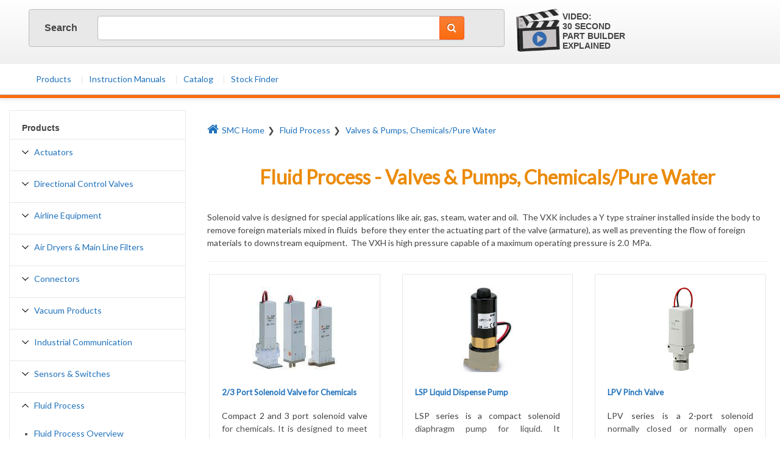

--- FILE ---
content_type: text/html; charset=UTF-8
request_url: https://partbuilder.ocaire.com/products/Fluid-Process/Valves-amp-Pumps-ChemicalsPure-Water~127063
body_size: 59116
content:
<!doctype html>

<!--[if lt IE 7]><html lang="en-US" class="no-js lt-ie9 lt-ie8 lt-ie7"><![endif]-->
<!--[if (IE 7)&!(IEMobile)]><html lang="en-US" class="no-js lt-ie9 lt-ie8"><![endif]-->
<!--[if (IE 8)&!(IEMobile)]><html lang="en-US" class="no-js lt-ie9"><![endif]-->
<!--[if gt IE 8]><!-->
<html lang="en" class="no-js">
<!--<![endif]-->

<head>
            <script nonce="6551bbe3c41257bf">document.domain = 'ocaire.com';</script>
        <meta charset="utf-8">

    <meta http-equiv="cache-control" content="max-age=86400" />

    <!-- Google Chrome Frame for IE -->
    <meta http-equiv="X-UA-Compatible" content="IE=edge,chrome=1" />

    <!-- mobile meta (hooray!) -->
    <meta name="HandheldFriendly" content="True">
    <meta name="MobileOptimized" content="320">
    <meta name="viewport" content="width=device-width, initial-scale=1.0" />


    <meta name="keywords" content="Directional-Control-Valves,Solenoid-Valves-4-5-Port" />
    
    <link rel="canonical" href="https://www.smcpneumatics.com" />


    
    <base href="https://partbuilder.ocaire.com/" />
    
    <!--[if IE]>
        <link rel="shortcut icon" href="/favicon.ico">
    <![endif]-->
    <!--// or, set /favicon.ico for IE10 win -->
    <meta name="msapplication-TileColor" content="#f01d4f" />
    <meta name="msapplication-TileImage" content="/win8-tile-icon.png" />

    <title>SMC Part Builder</title>
    
    
    
                <link href="https://fonts.googleapis.com/css?family=Open+Sans:400italic,700,300,600,400" rel="stylesheet" type="text/css">
                <link href="https://fonts.googleapis.com/css?family=Oswald:400,300,700" rel="stylesheet" type="text/css">
                <link href="https://fonts.googleapis.com/css?family=Lato" rel="stylesheet" type="text/css">
        
    
    <link href="https://partbuilder.ocaire.com/assets/oc/css/style.css?v=4.1.2" type="text/css" rel="stylesheet" nonce="6551bbe3c41257bf" />
<link href="https://partbuilder.ocaire.com/assets/css/font-awesome.min.css?v=4.1.2" type="text/css" rel="stylesheet" nonce="6551bbe3c41257bf" />
<link href="https://partbuilder.ocaire.com/assets/css/bootstrap.min.css?v=4.1.2" type="text/css" rel="stylesheet" nonce="6551bbe3c41257bf" />
<link href="https://partbuilder.ocaire.com/assets/css/DependencyHandler.css?v=4.1.2" type="text/css" rel="stylesheet" nonce="6551bbe3c41257bf" />
<link href="https://partbuilder.ocaire.com/assets/css/responsive.css?v=4.1.2" type="text/css" rel="stylesheet" nonce="6551bbe3c41257bf" />
<link href="https://partbuilder.ocaire.com/assets/css/lity.min.css?v=4.1.2" type="text/css" rel="stylesheet" nonce="6551bbe3c41257bf" />
<link href="https://partbuilder.ocaire.com/assets/css/csp.css?v=4.1.2" type="text/css" rel="stylesheet" nonce="6551bbe3c41257bf" />
<link href="https://partbuilder.ocaire.com/assets/css/csp2.css?v=4.1.2" type="text/css" rel="stylesheet" nonce="6551bbe3c41257bf" />
    
    
        

</head>

        <link href="https://partbuilder.ocaire.com/assets/css/DependencyHandler_cat.css?v=4.1.2" type="text/css" rel="stylesheet" nonce="6551bbe3c41257bf" />

        
        


<body>
      



    <div id="sitewrap">

        

        <div id="container">

            <header id="header">
    <div class="container">
        <div class="row">
                
                
                
                                                
                
                
                
                
                                
                                                            
                        <div class="col-md-8 col-sm-8">
                <div class="row search-field">
                                                        
<div id="search">
                            
    <div class="col-md-12">
        <form id="searchForm" action="/search" method="get" class="search-form">
            <div class="row">
                <div class="col-lg-2 col-md-2 col-sm-2 hidden-mobile search-label">
                    <label>Search&nbsp;</label>
                </div>
                <div class="col-lg-10 col-md-10 col-sm-10 search-input">
                    <div class="input-group">
                        <input type="text" id="searchTerm" class="form-control" data-btn="#btnSearch" name="q" placeholder="" />
                        <span class="input-group-btn">
                            <button id="searchBtn" type="submit" class="btn btn_site btn-search btn-default">
                                <i class="fa fa-search"></i>
                            </button>
                        </span>
                    </div>
                </div>
            </div>
        </form>
    </div>
        
        
        <script type="text/javascript" nonce="6551bbe3c41257bf">
        function search() {

            var $searchTermField = $('#searchTerm');
            var searchTerm = $searchTermField.val();
            var urlString = "";

            if (/^[a-zA-Z0-9- ]*$/.test(searchTerm) == false) {
                urlString = 'search/?searchTerm=' + encodeURI(searchTerm.trim());
            } else {
                urlString = 'search/' + encodeURI(searchTerm.trim()).replace(/!/g, '%21')
                                                                    .replace(/'/g, '%27')
                                                                    .replace(/\(/g, '%28')
                                                                    .replace(/\)/g, '%29')
                                                                    .replace(/\*/g, '%2A')
                                                                    .replace(/%20/g, '+');
            }


            window.location.href = "https://partbuilder.ocaire.com/" + urlString;

            return false;
        }
        </script>
        
        
</div>
                         
                </div>
            </div>
            <div class="col-md-4 col-sm-4 nopadding" class="txt_right">
                <div class="video_btn">
                        <img src="https://partbuilder.ocaire.com//assets/images/video-icon.png" width="92" />
                        <div class="text">VIDEO:<br />30 SECOND <br />PART BUILDER <br />EXPLAINED</div>
                        <div class="clear clearfix"></div>
                </div>
            </div>
        </div>
    </div>
                
    <section class="main-navigation width" id="main-navigation">
        <div class="container">
                <div class="row">
                        <div class="col-md-12">
                                <nav class="navbar navbar-default" id="mainnav">
                                        <div>
                                                <ul class="nav navbar-nav">
                                                        <li>
                                                                <a class="dropdown-toggle" href="https://partbuilder.ocaire.com/">Products</a>
                                                        </li>
                                                        <li>
                                                                <a class="dropdown-toggle" href="https://partbuilder.ocaire.com/instruction-manuals">Instruction Manuals</a>
                                                        </li>
                                                        <li>
                                                                <a class="dropdown-toggle" href="https://smccatalog.partbuilder.ipneumatics.com/">Catalog</a>
                                                        </li>
                                                        <li>
                                                                <a class="dropdown-toggle" target="_parent" href="https://www.ocaire.com/stock-finder.html">Stock Finder</a>
                                                        </li>
                                                </ul>
                                        </div>
                                </nav>
                        </div>
                </div>
        </div>
</section>    
</header>

            <!-- Start Body -->
            
            <div id="content" class="products">
                <div class="container">
                        <div class="row">
                                                                                                                                        <div class="main col-md-9 col-md-push-3 col-sm-12">
                                        <ul class="breadcrumbs">
        <li><a href="/"><i class="fa fa-home"></i>SMC Home</a></li>
                        <li><a href="products/fluid-process">Fluid Process</a></li>
                        <li><a href="products/Fluid-Process/Valves-amp-Pumps-ChemicalsPure-Water~127063">Valves &amp; Pumps, Chemicals/Pure Water</a></li>
        </ul>                                        <h1>Fluid Process - Valves &amp; Pumps, Chemicals/Pure Water</h1>

                                        <p>Solenoid valve is designed for special applications like air, gas, steam, water and oil.  The VXK includes a Y type strainer installed inside the body to remove foreign materials mixed in fluids  before they enter the actuating part of the valve (armature), as well as preventing the flow of foreign materials to downstream equipment.  The VXH is high pressure capable of a maximum operating pressure is 2.0  MPa.</p>
                                        
                                        <hr />

                                        <div class="row categories">
                                                                                                
                                                    
<div class="col-lg-4 col-md-6 col-sm-6">
        <div class="category-item expandable">
                <a href="products/Fluid-Process/Valves-Pumps-Chemicals-Pure-Water/23-Port-Solenoid-Valve-for-Chemicals~136608">
                        <img class="category-img sub" src="assets/images/image/medium/8028b.jpg" alt="2/3 Port Solenoid Valve for Chemicals" />
                </a>
                <div class="cat-content">
                        <h3><a href="products/Fluid-Process/Valves-Pumps-Chemicals-Pure-Water/23-Port-Solenoid-Valve-for-Chemicals~136608">2/3 Port Solenoid Valve for Chemicals</a></h3>
                        
                        
                                                <p></p>
                        <p><p>Compact 2 and 3 port solenoid valve for chemicals. It is designed to meet the most advanced needs of process controls in various analytical and inspection equipment. LVM's unique internal chamber design reduces the swept volume to a minimum and can mean zero dead volume and carry over. LVM is available in 4 different body sizes and diaphragm material can be chosen from EPDM, FKM or Kalrez®. LVM's life is rated at 10 million cycles or more.</p></p>
                        <p></p>
                                                
                </div>
                                <div class="cat-content-show-more"></div>
                                        
        </div>
</div>                                                                                                
                                                    
<div class="col-lg-4 col-md-6 col-sm-6">
        <div class="category-item expandable">
                <a href="products/Fluid-Process/Valves-Pumps-Chemicals-Pure-Water/LSP-Liquid-Dispense-Pump~136610">
                        <img class="category-img sub" src="assets/images/image/medium/lsp.jpg" alt="LSP Liquid Dispense Pump" />
                </a>
                <div class="cat-content">
                        <h3><a href="products/Fluid-Process/Valves-Pumps-Chemicals-Pure-Water/LSP-Liquid-Dispense-Pump~136610">LSP Liquid Dispense Pump</a></h3>
                        
                        
                                                <p></p>
                        <p><p>LSP series is a compact solenoid diaphragm pump for liquid.  It dispenses fixed amount of liquid from 5uL to 200uL each time it is energized.  Its diaphragm movement is supported by buffer, extending life of the product and improve its repeatability (+/- 1%) by restricting deformation of the diaphragm.  LSP is used in applications such as medical analyzer, ink jet printing or semiconductor/solar cell production. </p></p>
                        <p></p>
                                                
                </div>
                                <div class="cat-content-show-more"></div>
                                        
        </div>
</div>                                                                                                
                                                    
<div class="col-lg-4 col-md-6 col-sm-6">
        <div class="category-item expandable">
                <a href="products/Fluid-Process/Valves-Pumps-Chemicals-Pure-Water/LPV-Pinch-Valve~169312">
                        <img class="category-img sub" src="assets/images/image/medium/lpv.jpg" alt="LPV Pinch Valve" />
                </a>
                <div class="cat-content">
                        <h3><a href="products/Fluid-Process/Valves-Pumps-Chemicals-Pure-Water/LPV-Pinch-Valve~169312">LPV Pinch Valve</a></h3>
                        
                        
                                                <p></p>
                        <p><p>LPV series is a 2-port solenoid normally closed or normally open pinch valve for fluid control.&nbsp; It has a fully encased body that is highly resistant to contamination and corrosion.&nbsp; The LPV series pinch valve also comes with a u-shaped tube slot allowing quick and easy tube replacement that doesn't require feeding of the entire tube length.&nbsp; The LPV pinch valve also includes multi-axis mounting points for spash shields to mitigate electrical faults due to any scattering of liquid.</p></p>
                        <p></p>
                                                
                </div>
                                <div class="cat-content-show-more"></div>
                                        
        </div>
</div>                                                                                    </div>
                                        
                                </div>
                                            
                                                                        <div class="secondary col-md-3 col-md-pull-9 col-sm-12">
            
        <div id="sidebar-nav">
                <h2>Products</h2>
                <ul>

                        
                        <li class="dropdown">
                                <a>Actuators</a>
                                <ul>
                                        <li class="">
                                                <a href="products/actuators">Actuators Overview</a>
                                        </li>
                                        
                                        <li class="">
                                                <a href="products/Actuators/Linear-Actuators~53351">Linear Actuators</a>
                                        </li>
                                        
                                        <li class="">
                                                <a href="products/Actuators/Guided-Actuators~19962">Guided Actuators</a>
                                        </li>
                                        
                                        <li class="">
                                                <a href="products/Actuators/Grippers~20234">Grippers</a>
                                        </li>
                                        
                                        <li class="">
                                                <a href="products/Actuators/Rotary-Actuators~20108">Rotary Actuators</a>
                                        </li>
                                        
                                        <li class="">
                                                <a href="products/Actuators/Rodless-Actuators~20740">Rodless Actuators</a>
                                        </li>
                                        
                                        <li class="">
                                                <a href="products/Actuators/Clamps~160327">Clamps</a>
                                        </li>
                                        
                                        <li class="">
                                                <a href="products/Actuators/Specialty-Actuators~20386">Specialty Actuators</a>
                                        </li>
                                        
                                        <li class="">
                                                <a href="products/Actuators/Hydraulic-Equipment~166346">Hydraulic Equipment</a>
                                        </li>
                                        
                                        <li class="">
                                                <a href="products/Actuators/Actuator-Accessories~20666">Actuator Accessories</a>
                                        </li>
                                                                        </ul>
                        </li>

                        
                        <li class="dropdown">
                                <a>Directional Control Valves</a>
                                <ul>
                                        <li class="">
                                                <a href="products/directional-control-valves">Directional Control Valves Overview</a>
                                        </li>
                                        
                                        <li class="">
                                                <a href="products/Directional-Control-Valves/Solenoid-Valves---4-amp-5-Port~27518">Solenoid Valves - 4 &amp; 5 Port</a>
                                        </li>
                                        
                                        <li class="">
                                                <a href="products/Directional-Control-Valves/Solenoid-Valves---3-Port~27250">Solenoid Valves - 3 Port</a>
                                        </li>
                                        
                                        <li class="">
                                                <a href="products/Directional-Control-Valves/Solenoid-Valves---Direct-Operated~27132">Solenoid Valves - Direct Operated</a>
                                        </li>
                                        
                                        <li class="">
                                                <a href="products/Directional-Control-Valves/Industrial-Communication~38806">Industrial Communication</a>
                                        </li>
                                        
                                        <li class="">
                                                <a href="products/Directional-Control-Valves/Air-Operated-Valves~28608">Air Operated Valves</a>
                                        </li>
                                        
                                        <li class="">
                                                <a href="products/Directional-Control-Valves/Mechanical-amp-Hand-Operated-Valves~28728">Mechanical &amp; Hand Operated Valves</a>
                                        </li>
                                        
                                        <li class="">
                                                <a href="products/Directional-Control-Valves/Safety-Pressure-Relief-Valves~160719">Safety Pressure Relief Valves</a>
                                        </li>
                                        
                                        <li class="">
                                                <a href="products/Directional-Control-Valves/Solenoid-Valves---ISO~128661">Solenoid Valves - ISO</a>
                                        </li>
                                        
                                        <li class="">
                                                <a href="products/Directional-Control-Valves/Clean-Room-Products~166836">Clean Room Products</a>
                                        </li>
                                        
                                        <li class="">
                                                <a href="products/Directional-Control-Valves/Valve-Manifold-Configurator~128646">Valve Manifold Configurator</a>
                                        </li>
                                                                        </ul>
                        </li>

                        
                        <li class="dropdown">
                                <a>Airline Equipment</a>
                                <ul>
                                        <li class="">
                                                <a href="products/airline-equipment">Airline Equipment Overview</a>
                                        </li>
                                        
                                        <li class="">
                                                <a href="products/Airline-Equipment/Combination-Units~15652">Combination Units</a>
                                        </li>
                                        
                                        <li class="">
                                                <a href="products/Airline-Equipment/Filters~15732">Filters</a>
                                        </li>
                                        
                                        <li class="">
                                                <a href="products/Airline-Equipment/Pressure-Regulators~15822">Pressure Regulators</a>
                                        </li>
                                        
                                        <li class="">
                                                <a href="products/Airline-Equipment/Lubricators~15910">Lubricators</a>
                                        </li>
                                        
                                        <li class="">
                                                <a href="products/Airline-Equipment/Pressure-Gauges~127781">Pressure Gauges</a>
                                        </li>
                                        
                                        <li class="">
                                                <a href="products/Airline-Equipment/Blow-Guns-amp-Air-Nozzles~16064">Blow Guns &amp; Air Nozzles</a>
                                        </li>
                                        
                                        <li class="">
                                                <a href="products/Airline-Equipment/Silencers-amp-Exhaust-Cleaners~127801">Silencers &amp; Exhaust Cleaners</a>
                                        </li>
                                        
                                        <li class="">
                                                <a href="products/Airline-Equipment/Air-Flow-Sensor~167135">Air Flow Sensor</a>
                                        </li>
                                        
                                        <li class="">
                                                <a href="products/Airline-Equipment/Soft-Start-Up-Valve~158030">Soft Start Up Valve</a>
                                        </li>
                                        
                                        <li class="">
                                                <a href="products/Airline-Equipment/Shut-Off-Valves~160499">Shut Off Valves</a>
                                        </li>
                                        
                                        <li class="">
                                                <a href="products/Airline-Equipment/Clean-Room-Products~166979">Clean Room Products</a>
                                        </li>
                                                                        </ul>
                        </li>

                        
                        <li class="dropdown">
                                <a>Air Dryers &amp; Main Line Filters</a>
                                <ul>
                                        <li class="">
                                                <a href="products/air-dryers-main-line-filters">Air Dryers &amp; Main Line Filters Overview</a>
                                        </li>
                                        
                                        <li class="">
                                                <a href="products/Air-Dryers-Main-Line-Filters/Air-Dryers~127896">Air Dryers</a>
                                        </li>
                                        
                                        <li class="">
                                                <a href="products/Air-Dryers-Main-Line-Filters/Main-Line-Filters~127999">Main Line Filters</a>
                                        </li>
                                        
                                        <li class="">
                                                <a href="products/Air-Dryers-Main-Line-Filters/Aftercoolers~127840">Aftercoolers</a>
                                        </li>
                                        
                                        <li class="">
                                                <a href="products/Air-Dryers-Main-Line-Filters/Auto-Drain-Valves~128045">Auto Drain Valves</a>
                                        </li>
                                                                        </ul>
                        </li>

                        
                        <li class="dropdown">
                                <a>Connectors</a>
                                <ul>
                                        <li class="">
                                                <a href="products/connectors">Connectors Overview</a>
                                        </li>
                                        
                                        <li class="">
                                                <a href="products/Connectors/Fittings~21907">Fittings</a>
                                        </li>
                                        
                                        <li class="">
                                                <a href="products/Connectors/Speed-Controllers~22159">Speed Controllers</a>
                                        </li>
                                        
                                        <li class="">
                                                <a href="products/Connectors/Tubing~22059">Tubing</a>
                                        </li>
                                        
                                        <li class="">
                                                <a href="products/Connectors/Manifolds~21837">Manifolds</a>
                                        </li>
                                        
                                        <li class="">
                                                <a href="products/Connectors/Quick-Couplers~127562">Quick Couplers</a>
                                        </li>
                                        
                                        <li class="">
                                                <a href="products/Connectors/Check-Valve~160893">Check Valve</a>
                                        </li>
                                        
                                        <li class="">
                                                <a href="products/Connectors/Accessories~21885">Accessories</a>
                                        </li>
                                        
                                        <li class="">
                                                <a href="products/Connectors/Clean-Room-Products~167015">Clean Room Products</a>
                                        </li>
                                                                        </ul>
                        </li>

                        
                        <li class="dropdown">
                                <a>Vacuum Products</a>
                                <ul>
                                        <li class="">
                                                <a href="products/vacuum-products">Vacuum Products Overview</a>
                                        </li>
                                        
                                        <li class="">
                                                <a href="products/Vacuum-Products/Suction-Cups~29303">Suction Cups</a>
                                        </li>
                                        
                                        <li class="">
                                                <a href="products/Vacuum-Products/Vacuum-Generators~29411">Vacuum Generators</a>
                                        </li>
                                        
                                        <li class="">
                                                <a href="products/Vacuum-Products/Vacuum-Filters~29297">Vacuum Filters</a>
                                        </li>
                                        
                                        <li class="">
                                                <a href="products/Vacuum-Products/Vacuum-Sensors~29361">Vacuum Sensors</a>
                                        </li>
                                        
                                        <li class="">
                                                <a href="products/Vacuum-Products/Vacuum-Regulators~29395">Vacuum Regulators</a>
                                        </li>
                                        
                                        <li class="">
                                                <a href="products/Vacuum-Products/Collaborative-Robot-Vacuum-Unit~167205">Collaborative Robot Vacuum Unit</a>
                                        </li>
                                        
                                        <li class="">
                                                <a href="products/Vacuum-Products/Vacuum-Saving-Valve~128084">Vacuum Saving Valve</a>
                                        </li>
                                        
                                        <li class="">
                                                <a href="products/Vacuum-Products/High-Vacuum-Products~162938">High Vacuum Products</a>
                                        </li>
                                        
                                        <li class="">
                                                <a href="products/Vacuum-Products/Non-contact-Grippers~167153">Non-contact Grippers</a>
                                        </li>
                                        
                                        <li class="">
                                                <a href="products/Vacuum-Products/Air-Conveyor~138846">Air Conveyor</a>
                                        </li>
                                        
                                        <li class="">
                                                <a href="products/Vacuum-Products/Other-Vacuum-Equipment~51946">Other Vacuum Equipment</a>
                                        </li>
                                                                        </ul>
                        </li>

                        
                        <li class="dropdown">
                                <a>Industrial Communication</a>
                                <ul>
                                        <li class="">
                                                <a href="products/industrial-communication">Industrial Communication Overview</a>
                                        </li>
                                        
                                        <li class="">
                                                <a href="products/Industrial-Communication/Valve-IO~166255">Valve  I/O</a>
                                        </li>
                                        
                                        <li class="">
                                                <a href="products/Industrial-Communication/Sensors-amp-Switches~166298">Sensors &amp; Switches</a>
                                        </li>
                                        
                                        <li class="">
                                                <a href="products/Industrial-Communication/Electro-Pneumatic-Regulators~166257">Electro-Pneumatic Regulators</a>
                                        </li>
                                        
                                        <li class="">
                                                <a href="products/Industrial-Communication/Electric-Actuator-Controllers~166261">Electric Actuator Controllers</a>
                                        </li>
                                                                        </ul>
                        </li>

                        
                        <li class="dropdown">
                                <a>Sensors &amp; Switches</a>
                                <ul>
                                        <li class="">
                                                <a href="products/sensors-switches">Sensors &amp; Switches Overview</a>
                                        </li>
                                        
                                        <li class="">
                                                <a href="products/Sensors-Switches/Positive-Pressure-Sensors~161445">Positive Pressure Sensors</a>
                                        </li>
                                        
                                        <li class="">
                                                <a href="products/Sensors-Switches/VacuumCompound-Pressure-Sensors~161447">Vacuum/Compound Pressure Sensors</a>
                                        </li>
                                        
                                        <li class="">
                                                <a href="products/Sensors-Switches/Air-Flow-Sensors~163468">Air Flow Sensors</a>
                                        </li>
                                        
                                        <li class="">
                                                <a href="products/Sensors-Switches/Liquid-Flow-Devices~163491">Liquid Flow Devices</a>
                                        </li>
                                        
                                        <li class="">
                                                <a href="products/Sensors-Switches/Auto-Switches~127564">Auto Switches</a>
                                        </li>
                                        
                                        <li class="">
                                                <a href="products/Sensors-Switches/Electronic-Regulators~160724">Electronic Regulators</a>
                                        </li>
                                                                        </ul>
                        </li>

                        
                        <li class="dropdown">
                                <a>Fluid Process</a>
                                <ul>
                                        <li class="">
                                                <a href="products/fluid-process">Fluid Process Overview</a>
                                        </li>
                                        
                                        <li class="">
                                                <a href="products/Fluid-Process/Valves-AirWater~127055">Valves Air/Water</a>
                                        </li>
                                        
                                        <li class="">
                                                <a href="products/Fluid-Process/Valves-OilHigh-Temp-Oil~127057">Valves Oil/High Temp Oil</a>
                                        </li>
                                        
                                        <li class="">
                                                <a href="products/Fluid-Process/Valves-SteamHeated-Water~127059">Valves Steam/Heated Water</a>
                                        </li>
                                        
                                        <li class="active-category">
                                                <a href="products/Fluid-Process/Valves-amp-Pumps-ChemicalsPure-Water~127063">Valves &amp; Pumps, Chemicals/Pure Water</a>
                                        </li>
                                        
                                        <li class="">
                                                <a href="products/Fluid-Process/Valves-Coolant~127065">Valves Coolant</a>
                                        </li>
                                        
                                        <li class="">
                                                <a href="products/Fluid-Process/Valves-Dust-Collector~127067">Valves Dust Collector</a>
                                        </li>
                                        
                                        <li class="">
                                                <a href="products/Fluid-Process/Valves-Color-Change~137309">Valves Color Change</a>
                                        </li>
                                        
                                        <li class="">
                                                <a href="products/Fluid-Process/Valves-Specialized-Application~127061">Valves Specialized Application</a>
                                        </li>
                                        
                                        <li class="">
                                                <a href="products/Fluid-Process/Process-Pumps~160587">Process Pumps</a>
                                        </li>
                                        
                                        <li class="">
                                                <a href="products/Fluid-Process/Industrial-Filters~160613">Industrial  Filters</a>
                                        </li>
                                        
                                        <li class="">
                                                <a href="products/Fluid-Process/Water-Equipment~160579">Water Equipment</a>
                                        </li>
                                                                        </ul>
                        </li>

                        
                        <li class="dropdown">
                                <a>Static Control</a>
                                <ul>
                                        <li class="">
                                                <a href="products/static-control">Static Control Overview</a>
                                        </li>
                                        
                                        <li class="">
                                                <a href="products/Static-Control/Bar-Ionizers~126264">Bar Ionizers</a>
                                        </li>
                                        
                                        <li class="">
                                                <a href="products/Static-Control/Nozzle-Ionizers~126266">Nozzle Ionizers</a>
                                        </li>
                                        
                                        <li class="">
                                                <a href="products/Static-Control/Fan-Ionizers~126268">Fan Ionizers</a>
                                        </li>
                                        
                                        <li class="">
                                                <a href="products/Static-Control/Ionizer-Gun~165466">Ionizer Gun</a>
                                        </li>
                                        
                                        <li class="">
                                                <a href="products/Static-Control/Sensors~126270">Sensors</a>
                                        </li>
                                        
                                        <li class="">
                                                <a href="products/Static-Control/Desktop-Duster-Box~135546">Desktop Duster Box</a>
                                        </li>
                                        
                                        <li class="">
                                                <a href="products/Static-Control/Fittings-amp-Tubing~162900">Fittings &amp; Tubing</a>
                                        </li>
                                        
                                        <li class="">
                                                <a href="products/Static-Control/Vacuum~162913">Vacuum</a>
                                        </li>
                                                                        </ul>
                        </li>

                        
                        <li class="dropdown">
                                <a>Electric Actuators</a>
                                <ul>
                                        <li class="">
                                                <a href="products/electric-actuators">Electric Actuators Overview</a>
                                        </li>
                                        
                                        <li class="">
                                                <a href="products/Electric-Actuators/Actuators-with-Battery-less-Absolute-Encoders~164706">Actuators with Battery-less Absolute Encoders</a>
                                        </li>
                                        
                                        <li class="">
                                                <a href="products/Electric-Actuators/Sliders~125678">Sliders</a>
                                        </li>
                                        
                                        <li class="">
                                                <a href="products/Electric-Actuators/AC-Servo-Sliders~125698">AC Servo Sliders</a>
                                        </li>
                                        
                                        <li class="">
                                                <a href="products/Electric-Actuators/Rod-amp-Guided-Rod~125716">Rod &amp; Guided Rod</a>
                                        </li>
                                        
                                        <li class="">
                                                <a href="products/Electric-Actuators/AC-Servo-Rod~125730">AC Servo Rod</a>
                                        </li>
                                        
                                        <li class="">
                                                <a href="products/Electric-Actuators/Slide-Tables~139157">Slide Tables</a>
                                        </li>
                                        
                                        <li class="">
                                                <a href="products/Electric-Actuators/Rotary~125756">Rotary</a>
                                        </li>
                                        
                                        <li class="">
                                                <a href="products/Electric-Actuators/Electric-Grippers~125762">Electric Grippers</a>
                                        </li>
                                        
                                        <li class="">
                                                <a href="products/Electric-Actuators/Miniature~125772">Miniature</a>
                                        </li>
                                        
                                        <li class="">
                                                <a href="products/Electric-Actuators/Controllers-amp-Drivers~125783">Controllers &amp; Drivers</a>
                                        </li>
                                        
                                        <li class="">
                                                <a href="products/Electric-Actuators/Clean-Room-Products~167028">Clean Room Products</a>
                                        </li>
                                                                        </ul>
                        </li>

                        
                        <li class="dropdown">
                                <a>Chillers</a>
                                <ul>
                                        <li class="">
                                                <a href="products/chillers">Chillers Overview</a>
                                        </li>
                                        
                                        <li class="">
                                                <a href="products/Chillers/General-Use-Compact-Chiller~126798">General Use Compact Chiller</a>
                                        </li>
                                        
                                        <li class="">
                                                <a href="products/Chillers/High-Efficiency-Chiller~136534">High Efficiency Chiller</a>
                                        </li>
                                        
                                        <li class="">
                                                <a href="products/Chillers/Large-Capacity-Chiller~126800">Large Capacity Chiller</a>
                                        </li>
                                        
                                        <li class="">
                                                <a href="products/Chillers/SEMI-Standard-Chiller~126804">SEMI Standard Chiller</a>
                                        </li>
                                        
                                        <li class="">
                                                <a href="products/Chillers/Circulating-Bath~126808">Circulating Bath</a>
                                        </li>
                                        
                                        <li class="">
                                                <a href="products/Chillers/Benchtop-Precision-Chiller~126852">Benchtop Precision Chiller</a>
                                        </li>
                                        
                                        <li class="">
                                                <a href="products/Chillers/Benchtop-Chemical-Chiller~126850">Benchtop Chemical Chiller</a>
                                        </li>
                                        
                                        <li class="">
                                                <a href="products/Chillers/Rack-Mount-Chiller~128824">Rack Mount Chiller</a>
                                        </li>
                                        
                                        <li class="">
                                                <a href="products/Chillers/High-Performance-Heat-Exchanger~126806">High Performance Heat Exchanger</a>
                                        </li>
                                        
                                        <li class="">
                                                <a href="products/Chillers/Dual-Channel-Chiller-for-Lasers~163169">Dual Channel Chiller for Lasers</a>
                                        </li>
                                                                        </ul>
                        </li>

                        
                        <li class="dropdown">
                                <a>Process Gas Equipment</a>
                                <ul>
                                        <li class="">
                                                <a href="products/process-gas-equipment">Process Gas Equipment Overview</a>
                                        </li>
                                        
                                        <li class="">
                                                <a href="products/Process-Gas-Equipment/Pressure-Regulators~89755">Pressure Regulators</a>
                                        </li>
                                        
                                        <li class="">
                                                <a href="products/Process-Gas-Equipment/Diaphragm-Valves~89781">Diaphragm Valves</a>
                                        </li>
                                        
                                        <li class="">
                                                <a href="products/Process-Gas-Equipment/Check-ValveVacuum-GeneratorFlow-Switch~166510">Check Valve/Vacuum Generator/Flow Switch</a>
                                        </li>
                                                                        </ul>
                        </li>

                        
                        <li class="dropdown">
                                <a>High Vacuum</a>
                                <ul>
                                        <li class="">
                                                <a href="products/high-vacuum">High Vacuum Overview</a>
                                        </li>
                                        
                                        <li class="">
                                                <a href="products/High-Vacuum/Angle-and-In-line-Valves~166313">Angle and In-line Valves</a>
                                        </li>
                                        
                                        <li class="">
                                                <a href="products/High-Vacuum/Slit-Valves~166337">Slit Valves</a>
                                        </li>
                                        
                                        <li class="">
                                                <a href="products/High-Vacuum/Smooth-Vent~166340">Smooth Vent</a>
                                        </li>
                                        
                                        <li class="">
                                                <a href="products/High-Vacuum/Solenoid-Valve~166343">Solenoid Valve</a>
                                        </li>
                                                                        </ul>
                        </li>

                        
                        <li class="dropdown">
                                <a>Chemical Handling Equipment</a>
                                <ul>
                                        <li class="">
                                                <a href="products/chemical-handling-equipment">Chemical Handling Equipment Overview</a>
                                        </li>
                                        
                                        <li class="">
                                                <a href="products/Chemical-Handling-Equipment/Valves-amp-Manifolds~166359">Valves &amp; Manifolds</a>
                                        </li>
                                        
                                        <li class="">
                                                <a href="products/Chemical-Handling-Equipment/Regulators~166416">Regulators</a>
                                        </li>
                                        
                                        <li class="">
                                                <a href="products/Chemical-Handling-Equipment/Fittings~166422">Fittings</a>
                                        </li>
                                        
                                        <li class="">
                                                <a href="products/Chemical-Handling-Equipment/Tubing~166448">Tubing</a>
                                        </li>
                                        
                                        <li class="">
                                                <a href="products/Chemical-Handling-Equipment/Flow-Switch~166462">Flow Switch</a>
                                        </li>
                                        
                                        <li class="">
                                                <a href="products/Chemical-Handling-Equipment/Flow-Control-Products~166472">Flow Control Products</a>
                                        </li>
                                                                        </ul>
                        </li>

                        
                        <li class="dropdown">
                                <a>Secondary Battery</a>
                                <ul>
                                        <li class="">
                                                <a href="products/secondary-battery">Secondary Battery Overview</a>
                                        </li>
                                        
                                        <li class="">
                                                <a href="products/Secondary-Battery/Directional-Control-Valve~166529">Directional Control Valve</a>
                                        </li>
                                        
                                        <li class="">
                                                <a href="products/Secondary-Battery/Actuators~167460">Actuators</a>
                                        </li>
                                        
                                        <li class="">
                                                <a href="products/Secondary-Battery/Rotary-Actuators~167536">Rotary Actuators</a>
                                        </li>
                                        
                                        <li class="">
                                                <a href="products/Secondary-Battery/Vacuum-Equipment~167521">Vacuum Equipment</a>
                                        </li>
                                        
                                        <li class="">
                                                <a href="products/Secondary-Battery/Clean-Air-Filters~167529">Clean Air Filters</a>
                                        </li>
                                        
                                        <li class="">
                                                <a href="products/Secondary-Battery/Modular-FRLPressure-Control-Equipment~167541">Modular F.R.L/Pressure Control Equipment</a>
                                        </li>
                                        
                                        <li class="">
                                                <a href="products/Secondary-Battery/Connectors~167524">Connectors</a>
                                        </li>
                                        
                                        <li class="">
                                                <a href="products/Secondary-Battery/Process-Valve~167462">Process Valve</a>
                                        </li>
                                        
                                        <li class="">
                                                <a href="products/Secondary-Battery/Electric-Actuators~167474">Electric Actuators</a>
                                        </li>
                                                                        </ul>
                        </li>

                                        </ul>
        </div>
        <hr />
</div>                                                        </div>
                        
                </div>
            </div>

            <!-- End Body -->

            <footer id="footer" role="contentinfo">

                

</footer>
            

        </div>

    </div>

    <script type="text/javascript" src="https://partbuilder.ocaire.com/assets/js/jquery.min.js?cdv=1804673977?v=4.1.2" nonce="6551bbe3c41257bf"></script>
<script type="text/javascript" src="https://partbuilder.ocaire.com/assets/js/bootstrap.min.js?v=4.1.2" nonce="6551bbe3c41257bf"></script>
<script type="text/javascript" src="https://partbuilder.ocaire.com/assets/js/jquery.validate.min.js?v=4.1.2" nonce="6551bbe3c41257bf"></script>
<script type="text/javascript" src="https://partbuilder.ocaire.com/assets/js/jquery.validate.unobtrusive.min.js?v=4.1.2" nonce="6551bbe3c41257bf"></script>
<script type="text/javascript" src="https://partbuilder.ocaire.com/assets/js/lity.min.js?v=4.1.2" nonce="6551bbe3c41257bf"></script>
<script type="text/javascript" src="https://partbuilder.ocaire.com/assets/js/youtube.min.js?v=4.1.2" nonce="6551bbe3c41257bf"></script>
    

            <script type="text/javascript" src="https://partbuilder.ocaire.com/assets/js/CategoryDependencyHandler.js?v=4.1.2" nonce="6551bbe3c41257bf"></script>
        
    <script type="text/javascript" nonce="6551bbe3c41257bf">
        var isLoggedIn = 0;
    </script>
    
    <script type="text/javascript" src="https://partbuilder.ocaire.com/assets/js/scripts.js?v=4.1.2" nonce="6551bbe3c41257bf"></script>
    
    <script type="text/javascript" nonce="6551bbe3c41257bf">
            
            ( function($) {
                    
                    $(function () {
                            $('.video_btn').click( function () {
                                    lity('https://www.youtube.com/embed/9iYlK3tCwKA?rel=0');
                            })
                    });
            }(jQuery));
            
            
    </script>    
    <!-- USBLU-UMBWEB-04 -->

</body>

</html>


--- FILE ---
content_type: text/css
request_url: https://partbuilder.ocaire.com/assets/oc/css/style.css?v=4.1.2
body_size: 7941
content:
body {
        background: none !important;
       	font-family: lato,Verdana,Arial,Helvetica,sans-serif !important;
        font-weight: Normal;
}


#content {
    border-top: solid 5px #fc6c0f !important;
    background: #f5f5f5;
    padding: 20px 0 40px;
}

#content .container {
        width: 100% !important;
}


.orange-btn.disabled, .blue-btn.disabled, .icon-btn.disabled, input[type="submit"].disabled {
    background-color: lightgray !important;
    color: gray !important;
    cursor: default;
}


h1 {
        font-size: 16px;
}

h2 {
        font-size: 14px !important;
}


h3, h3 a {
        font-size: 13px;
}


.desc {
        font-family: Verdana, Arial, Helvetica, sans-serif;
}




#content {
        background: none !important;
        border-top-color: #fc6c0f;
}

#content .row:first-child {
        margin-left: 0;
        margin-right: 0;
}

.secondary {
        padding-left: 0;
}

.main {
        border: 0 !important;
/*        padding: 20px 0 !important;*/
}

#downloads h2 {
    color: #eb8b09;
    font-size: 16px !important;
}



.main h1 {
    
    line-height: 1.6;
    letter-spacing: 0;
    
    margin: 0;
    text-transform: none;
    padding: 0;
    border-top: none;
    border-bottom: none;
    border-left: none;
    border-right: none;
    background: 0 0;
    text-align: center;
    position: relative;
    padding: 10px;
    color: #eb8b09;
    font-size: 32px !important;
}

.categories .category-item.expandable .cat-content-show-more::after {
        color: #e24c4d !important;
}


.btn {
	font-family: Arial, Helvetica, sans-serif;
	border: 1px solid #dcdbdc;
	background: url(../images/bg_btn.gif) repeat-x;
	font-weight: bold;
	font-size: 12px;
	color: #FFF;
	cursor: pointer;
	margin:1px;
	padding: 2px 6px 2px 6px;
}



.btn_order {
        background: #00b90e;
        background: url([data-uri]);
        background: -moz-linear-gradient(top, #00b90e 0%, #039611 100%);
        background: -webkit-gradient(linear, left top, left bottom, color-stop(0%,#00b90e), color-stop(100%,#039611));
        background: -webkit-linear-gradient(top, #00b90e 0%,#039611 100%);
        background: -o-linear-gradient(top, #00b90e 0%,#039611 100%);
        background: -ms-linear-gradient(top, #00b90e 0%,#039611 100%);
        background: linear-gradient(to bottom, #00b90e 0%,#039611 100%);
        filter: progid:DXImageTransform.Microsoft.gradient( startColorstr='#00b90e', endColorstr='#039611',GradientType=0 );
        font-size: 16px !important;
        color: #FFF;
        line-height: 16px;
}


.btn_site:not(.disabled) {
        
        
        border:1px solid #FF5722 !important;
        -webkit-border-radius: 3px; 
        -moz-border-radius: 3px;
        border-radius: 3px;
        font-family:arial, helvetica, sans-serif; 
        text-decoration:none; 
        display:inline-block;
        text-shadow: -1px -1px 0 rgba(0,0,0,0.3);
        font-weight:bold;
        
        background: #f78036;
background: url([data-uri]);
background: -moz-linear-gradient(top,  #f78036 0%, #fc6c0f 100%);
background: -webkit-gradient(linear, left top, left bottom, color-stop(0%,#f78036), color-stop(100%,#fc6c0f));
background: -webkit-linear-gradient(top,  #f78036 0%,#fc6c0f 100%);
background: -o-linear-gradient(top,  #f78036 0%,#fc6c0f 100%);
background: -ms-linear-gradient(top,  #f78036 0%,#fc6c0f 100%);
background: linear-gradient(to bottom,  #f78036 0%,#fc6c0f 100%);
filter: progid:DXImageTransform.Microsoft.gradient( startColorstr='#f78036', endColorstr='#fc6c0f',GradientType=0 );



        
        
        font-size: 16px !important;
        color: #FFF !important;
        line-height: 16px;
        padding: 6px 12px !important;
}


.btn_site:not(.disabled):hover {
        
        border:1px solid #FF5722;
        
        
        
        background: #f98034;
background: url([data-uri]);
background: -moz-linear-gradient(top,  #f98034 0%, #ff4c00 100%);
background: -webkit-gradient(linear, left top, left bottom, color-stop(0%,#f98034), color-stop(100%,#ff4c00));
background: -webkit-linear-gradient(top,  #f98034 0%,#ff4c00 100%);
background: -o-linear-gradient(top,  #f98034 0%,#ff4c00 100%);
background: -ms-linear-gradient(top,  #f98034 0%,#ff4c00 100%);
background: linear-gradient(to bottom,  #f98034 0%,#ff4c00 100%);
filter: progid:DXImageTransform.Microsoft.gradient( startColorstr='#f98034', endColorstr='#ff4c00',GradientType=0 );



        
        color : #FFF !important;
        
}


.btn_site.btn-search {
        line-height: 24px;
}


#downloads .btn_site:not(.disabled) {
        border:1px solid #FF5722 !important; 
        font-size: 13px !important;
        padding: 13px 10px 12px 50px !important;
}


#downloads .btn_site:not(.disabled):hover i.download {
        background-color: #f98034 !important;

}

#downloads .btn_site:not(.disabled) .download.cad, #categories .btn_site:not(.disabled) .download.cad,
#downloads .btn_site:not(.disabled) .download.pdf, #categories .btn_site:not(.disabled) .download.pdf,
#downloads .btn_site:not(.disabled) .download.view, #categories .btn_site:not(.disabled) .download.view
{
        background-color: #fd9008 !important;
        height: 100%;
        
}


.price {
	color: #EA5E00;
}



.price, .stock {
	font-size: 16px !important;
	font-weight: bold;
}

a {
	color: #2072BC !important;
	font-size: 14px;
	font-style: normal;
	text-decoration: underline;
}

#sidebar-nav ul ul li.active-category a {
        color: #007abf !important;
}

#search .btn-default {
        height: 38px !important;
}


.lity-wrap {
        bottom: auto !important;
        padding-top: 50px;
}





@media only screen and ( min-width: 960px ) {
        #catTabs .cat-block {
            width: 32% !important;
        }
        #catTabs .cat-block:nth-of-type(3n+1) {
                clear: left;
        }
        
        #catTabs .cat-block:nth-of-type(4n+1) {
                clear:none !important;
        }
}


.lSPager li.active {
        border-color: #f77e32;
}

--- FILE ---
content_type: text/css
request_url: https://partbuilder.ocaire.com/assets/css/DependencyHandler.css?v=4.1.2
body_size: 89105
content:

@font-face{font-family:'flexslider-icon';src:url("/css/fonts/flexslider-icon.eot");src:url("/css/fonts/flexslider-icon.eot?#iefix") format('embedded-opentype'),url("/css/fonts/flexslider-icon.woff") format('woff'),url("/css/fonts/flexslider-icon.ttf") format('truetype'),url("/css/fonts/flexslider-icon.svg#flexslider-icon") format('svg');font-weight:normal;font-style:normal;}.flex-container a:hover,.flex-slider a:hover{outline:none;}.slides,.slides > li,.flex-control-nav,.flex-direction-nav{margin:0;padding:0;list-style:none;}.flex-pauseplay span{text-transform:capitalize;}.flexslider{margin:0;padding:0;}.flexslider .slides > li{display:none;-webkit-backface-visibility:hidden;}.flexslider .slides img{max-width:100%;display:block;}.flexslider .slides:after{content:"\0020";display:block;clear:both;visibility:hidden;line-height:0;height:0;}html[xmlns] .flexslider .slides{display:block;}* html .flexslider .slides{height:1%;}.no-js .flexslider .slides > li:first-child{display:block;}.flexslider{margin:0 0 60px;background:#fff;border:4px solid #fff;position:relative;zoom:1;-webkit-border-radius:4px;-moz-border-radius:4px;border-radius:4px;-webkit-box-shadow:'' 0 1px 4px rgba(0,0,0,0.2);-moz-box-shadow:'' 0 1px 4px rgba(0,0,0,0.2);-o-box-shadow:'' 0 1px 4px rgba(0,0,0,0.2);box-shadow:'' 0 1px 4px rgba(0,0,0,0.2);}.flexslider .slides{zoom:1;}.flexslider .slides img{height:auto;-moz-user-select:none;}.flex-viewport{max-height:2000px;-webkit-transition:all 1s ease;-moz-transition:all 1s ease;-ms-transition:all 1s ease;-o-transition:all 1s ease;transition:all 1s ease;}.loading .flex-viewport{max-height:300px;}.carousel li{margin-right:5px;}.flex-direction-nav{*height:0;}.flex-direction-nav a{text-decoration:none;display:block;width:40px;height:40px;margin:-20px 0 0;position:absolute;top:50%;z-index:10;overflow:hidden;opacity:0;cursor:pointer;color:rgba(0,0,0,0.8);text-shadow:1px 1px 0 rgba(255,255,255,0.3);-webkit-transition:all 0.3s ease-in-out;-moz-transition:all 0.3s ease-in-out;-ms-transition:all 0.3s ease-in-out;-o-transition:all 0.3s ease-in-out;transition:all 0.3s ease-in-out;}.flex-direction-nav a:before{font-family:"flexslider-icon";font-size:40px;display:inline-block;content:'\f001';color:rgba(0,0,0,0.8);text-shadow:1px 1px 0 rgba(255,255,255,0.3);}.flex-direction-nav a.flex-next:before{content:'\f002';}.flex-direction-nav .flex-prev{left:-50px;}.flex-direction-nav .flex-next{right:-50px;text-align:right;}.flexslider:hover .flex-direction-nav .flex-prev{opacity:0.7;left:10px;}.flexslider:hover .flex-direction-nav .flex-prev:hover{opacity:1;}.flexslider:hover .flex-direction-nav .flex-next{opacity:0.7;right:10px;}.flexslider:hover .flex-direction-nav .flex-next:hover{opacity:1;}.flex-direction-nav .flex-disabled{opacity:0!important;filter:alpha(opacity=0);cursor:default;z-index:-1;}.flex-pauseplay a{display:block;width:20px;height:20px;position:absolute;bottom:5px;left:10px;opacity:0.8;z-index:10;overflow:hidden;cursor:pointer;color:#000;}.flex-pauseplay a:before{font-family:"flexslider-icon";font-size:20px;display:inline-block;content:'\f004';}.flex-pauseplay a:hover{opacity:1;}.flex-pauseplay a.flex-play:before{content:'\f003';}.flex-control-nav{width:100%;position:absolute;bottom:-40px;text-align:center;}.flex-control-nav li{margin:0 6px;display:inline-block;zoom:1;*display:inline;}.flex-control-paging li a{width:11px;height:11px;display:block;background:#666;background:rgba(0,0,0,0.5);cursor:pointer;text-indent:-9999px;-webkit-box-shadow:inset 0 0 3px rgba(0,0,0,0.3);-moz-box-shadow:inset 0 0 3px rgba(0,0,0,0.3);-o-box-shadow:inset 0 0 3px rgba(0,0,0,0.3);box-shadow:inset 0 0 3px rgba(0,0,0,0.3);-webkit-border-radius:20px;-moz-border-radius:20px;border-radius:20px;}.flex-control-paging li a:hover{background:#333;background:rgba(0,0,0,0.7);}.flex-control-paging li a.flex-active{background:#000;background:rgba(0,0,0,0.9);cursor:default;}.flex-control-thumbs{margin:5px 0 0;position:static;overflow:hidden;}.flex-control-thumbs li{width:25%;float:left;margin:0;}.flex-control-thumbs img{width:100%;height:auto;display:block;opacity:.7;cursor:pointer;-moz-user-select:none;-webkit-transition:all 1s ease;-moz-transition:all 1s ease;-ms-transition:all 1s ease;-o-transition:all 1s ease;transition:all 1s ease;}.flex-control-thumbs img:hover{opacity:1;}.flex-control-thumbs .flex-active{opacity:1;cursor:default;}@media screen and (max-width:860px){.flex-direction-nav .flex-prev{opacity:1;left:10px;}.flex-direction-nav .flex-next{opacity:1;right:10px;}}

html{font-size:16px;}body{font-family:Arial,Helvetica,sans-serif;font-size:100%;line-height:1.5;color:#444444;-webkit-font-smoothing:antialiased;background:url("../../assets/images/bg_gray-stripe.png") repeat center top;}.responsive-disable-scroll{height:100%;overflow:hidden;}a:hover{text-decoration:none;}ol li{font-size:14px;}img{max-width:100%;height:auto;}.red{color:red !important;}.blue{color:blue !important;}.green{color:blue !important;}.orange{color:orange !important;}#top-bar{background:url("../../assets/images/bg_gray-stripe.png") repeat center top;height:36px;}#topnav{line-height:36px;}#topnav ul{padding-left:0px;}#topnav ul li{list-style-type:none;display:inline-block;}#topnav ul li a{color:#fff;font-size:11px;text-transform:uppercase;text-decoration:none;padding:10px 10px 10px 24px;}#topnav ul li a:hover,#topnav ul li a:active{color:#f39a00;}.global-locator{background:url("../../assets/images/icon-region.png") no-repeat 10px 7px;background-position:left 4px;background-size:20px;}.distributor-locator{background:url("../../assets/images/icon-distributor.png") no-repeat 10px 7px;background-position:left 4px;background-size:20px;}#topnav .login{background-color:#f39a00 !important;background-position:10px 5px;font-weight:600;margin-left:10px;padding:5px 10px 11px 40px !important;border-radius:5px 5px 0 0;background:url("../../assets/images/icon-login.png") no-repeat 10px 3px;background-size:18px;font-size:14px;line-height:14px;display:inline-block;}#topnav .login:hover{color:#ffffff !important;background-color:#c07a00 !important;-webkit-transition:background-color 0.24s ease-in-out;transition:background-color 0.24s ease-in-out;}#header{background-color:#e8e8e8;background-image:-webkit-gradient(linear,left top,left bottom,from(#ffffff),to(#e8e8e8));background-image:-webkit-linear-gradient(top,#ffffff,#e8e8e8);background-image:linear-gradient(to bottom,#ffffff,#e8e8e8);padding:10px 0 0;border-bottom:solid 1px #bcbcbc;box-shadow:0 0 10px 3px rgba(0,0,0,0.25);}.logo-mobile{width:100px;margin:20px 20px 10px;}#mobile-nav-container{background:url("../../assets/images/bg_gray-stripe.png") repeat center top;position:absolute;z-index:99;height:100%;display:none;}#mobilenav ul{padding-left:0px;}#mobilenav li a{color:#fff;font-size:16px;text-decoration:none;display:block;padding:10px 20px 10px 40px;}#mobilenav li a:hover,#mobilenav li a:active{background-color:rgba(0,0,0,0.5);color:#f39a00;}#mainnav ul{padding-left:0px;}#mainnav ul li{list-style-type:none;display:block;}#mainnav ul li a{color:#444444;text-decoration:none;font-size:14px;padding:15px 12px 15px 12px;white-space:pre;}#mainnav ul li a:hover,#mainnav ul li a:active{color:#007abf;}#mainnav ul li a:after{content:'|';margin-left:15px;margin-right:-15px;color:#e8e8e8;display:inline-block;}.mobile-alt-nav,.mobile-tertiary-nav{display:none;}

/*
@media only screen and (min-width:992px){
        .main-navigation{display:block !important;}#mainnav > ul li:first-child a{padding-left:0;}
        #mainnav ul.dropdown-menu li:first-child a{padding-left:12px;}
        #main-navigation[style]{width:initial !important;}
}

@media only screen and (max-width:960px){
        .navbar-header{float:none;}.navbar-toggle{display:block !important;position:absolute;z-index:10000;left:240px;top:-40px;margin-right:0;border-color:rgba(198,198,198,0.7);border-width:1px;}.navbar-toggle .icon-bar{background-color:#fff;height:3px;display:none;}.navbar-toggle .icon-close{color:rgba(198,198,198,0.7);display:block;font-size:30px;line-height:16px;}.navbar-toggle.collapsed{border-color:#077FBE;top:-5px;left:auto;right:15px;}.navbar-toggle.collapsed .icon-bar{background-color:#077FBE;display:block;}.navbar-toggle.collapsed .icon-close{display:none;}.navbar-toggle:hover{border-color:#fff;}.navbar-toggle:hover .icon-close{color:#fff;}.navbar-toggle.collapsed:hover{border-color:#077FBE !important;}.navbar-collapse{border-top:1px solid transparent;box-shadow:inset 0 1px 0 rgba(255,255,255,0.1);}.navbar-collapse.collapse{display:none !important;}.navbar-nav{float:none !important;margin:7.5px -15px;}.navbar-nav > li{float:none;}.navbar-nav > li > a{padding-top:10px;padding-bottom:10px;}.navbar-collapse.collapse.in{display:block !important;}
        .main-navigation{display:none;position:absolute;z-index:9999;top:0 !important;width:100%;min-height:100%;min-width:0;margin-top:0 !important;-webkit-box-shadow:10px 0 5px -2px rgba(51,51,51,0.72);box-shadow:10px 0 5px -2px rgba(51,51,51,0.72);border-right:1px solid gray;-webkit-transition:max-width 35ms ease-in-out;transition:max-width 35ms ease-in-out;-webkit-transition:width 35ms ease-in-out;transition:width 35ms ease-in-out;}
        .main-navigation.in{position:fixed;overflow-y:auto;max-height:100%;}
        .main-navigation.collapsing{}
        .main-navigation.collapsed .site-mobile-logo{display:none;}
        .main-navigation .site-mobile-logo{margin-top:45px;border-bottom:2px solid rgba(255,255,255,0.25);}
        .main-navigation.in .site-mobile-logo{display:block;}
        .main-navigation .navbar{background:none !important;background-color:none !important;margin-top:0px;}
        .navbar-nav .open .dropdown-menu{position:static;float:none;width:auto;margin-top:0;background-color:transparent;border:0;-webkit-box-shadow:none;box-shadow:none;}
        .navbar-nav .open .dropdown-menu{background-color:rgba(0,0,0,0.25);margin:0 0 20px;}
        .navbar-nav .dropdown-menu li a{font:1em;}
        .mobile-alt-nav,.mobile-tertiary-nav{display:block;}
}

@media only screen and (min-width:768px) and (max-width:960px){
        .main-navigation{max-width:0 !important;}.main-navigation.collapsing{max-width:350px !important;}
        .main-navigation.in{max-width:350px !important;}
}
*/

@media only screen and (max-width:767px){
        .navbar-toggle{top:-5px !important;left:auto;right:15px;}
        .responsive-disable-scroll #main-content{display:none;}
        .responsive-disable-scroll footer,.responsive-disable-scroll .sub-footer{display:none;}
}
@media only screen and (max-width:440px){.hidden-mobile{display:none !important;}}

.dropdown-menu{background:#f5f5f5;width:250px;}.dropdown-menu a:after{content:none !important;}.dropdown-menu li a{margin:0;padding:10px 0;-webkit-transition:width 200ms ease-in-out;transition:width 200ms ease-in-out;width:100%;border-bottom:solid 1px rgba(232,232,232,0.04);}.dropdown-menu li a:hover{background-color:#fff;}.dropdown-menu li:last-child a{border-bottom:none;}#mainnav ul li:last-child a:after{content:none;}#mainnav .popout > a{background-image:url("//content2.smcetech.com/NewSMCUSAImage/images/menu-right-arrows.png");background-position:right 0px;background-repeat:no-repeat;}#mainnav .popout-menu{display:block;position:absolute;top:0px;bottom:0px;left:248px;width:0px;background:#ffffff;margin:0;padding:0px;box-shadow:5px 5px 8px rgba(0,0,0,0.25);border-radius:0 0 5px 0;-webkit-transition:box-shadow .5s;transition:box-shadow .5s;overflow:hidden;opacity:0;}#mainnav .popout:hover .popout-menu{width:500px;-webkit-transition:width .3s;transition:width .3s;}#mainnav .popout:hover + .popout:not(:hover) .popout-menu{border-left:1px solid #e8e8e8 !important;width:500px;opacity:0;z-index:-1;}#mainnav .popout ~ .popout:hover .popout-menu{border-left:1px solid #e8e8e8 !important;width:500px;z-index:100;min-width:500px ;}#mainnav .popout:hover .popout-menu,#mainnav .popout-menu:hover{border-left:1px solid #e8e8e8 !important;opacity:1;width:500px;z-index:100;}#mainnav .popout-menu .content{opacity:0;width:500px;padding:20px;border-top:20px solid #fff;padding-top:0;-webkit-transition:opacity .5s .5s;transition:opacity .5s .5s;}#mainnav .popout:hover .popout-menu .content{opacity:1;-webkit-transition:opacity .1s 0s;transition:opacity .1s 0s;}#mainnav .popout-menu .content img.hero{position:absolute;right:0;bottom:0;left:0;display:block;width:auto;max-width:400px;margin:0 auto;border-radius:0 0 5px 0;}#mainnav .popout-menu .content h3{max-width:210px;font-size:1.4em;color:#007abf;white-space:normal;margin-bottom:20px;white-space:nowrap;}#mainnav .popout-menu .content .subMenu li{max-width:240px;white-space:normal;padding:0px;}#mainnav .popout-menu .content .subMenu li a{display:block;background:none !important;color:#444444;border:none;padding:10px 0;-webkit-transition:padding 0.24s ease-in-out;transition:padding 0.24s ease-in-out;}#mainnav .popout-menu .content .subMenu li a + div{position:absolute;opacity:0;z-index:-1;top:140px;right:0;width:250px;height:140px;background-color:#fff;background-position:center bottom;-webkit-transition:top 0.24s ease-in-out;transition:top 0.24s ease-in-out;}#mainnav .popout-menu .content .subMenu li a:hover + div{top:20px;opacity:1;}#mainnav .popout-menu .content .subMenu li:hover ~ li a + div{top:-140px;opacity:0;}#mainnav .popout-menu .content .subMenu li.default div{position:absolute;top:20px;right:0;width:250px;height:140px;background:url("//content2.smcetech.com/NewSMCUSAImage/images/img-menu-temp.jpg") no-repeat center bottom;-webkit-transition:background 0.24s ease-in-out;transition:background 0.24s ease-in-out;margin-bottom:10px;}#mainnav .popout-menu .content .subMenu li h4{position:absolute;z-index:100;opacity:0;top:160px;right:0;width:250px;height:auto;font-size:1.25em;color:#007abf;background-color:#fff;display:block;padding-top:10px;padding-bottom:21px;text-align:center;margin-bottom:-30px;}#mainnav .popout-menu .content .subMenu li.default h4,#mainnav .popout-menu .content .subMenu li:hover h4{opacity:1;}#mainnav .popout-menu .content .subMenu:hover li.default{opacity:0;}#mainnav .popout-menu .content .subMenu li.default:hover{opacity:1 !important;}#mainnav .popout-menu .content .subMenu li.active a,#mainnav .popout-menu .content .subMenu li a:hover{color:#007abf;padding-left:10px;}#mainnav .popout-menu .content .subMenu-additional{position:absolute;z-index:500;top:0px;right:0px;bottom:0px;width:250px;background:transparent;white-space:normal;padding:20px;}#mainnav .popout-menu .content .subMenu-additional div{position:absolute;top:220px;right:0;background-color:#f5f5f5;padding:14px 20px 4px;border:solid #e8e8e8;border-width:1px 0 1px 1px;width:100%;}#mainnav .popout-menu .content .subMenu-additional div h5{font-size:1.25em;color:#007abf;}#mainnav .popout-menu .content .subMenu-additional div ul{margin:0px;}#mainnav .popout-menu .content .subMenu-additional div ul li{font-size:1em;margin:14px 0;}#mainnav .popout-menu .content .subMenu-additional div ul li a{font-size:1em;color:#000;padding:0;border:none;}#mainnav .popout-menu .content .subMenu-additional div ul li a:hover{background-color:transparent;color:#007abf !important;padding-left:10px;transition:padding 0.24s ease-in-out;}#headnav ul{padding-left:0px;}#headnav li a{color:#fff;font-size:14px;text-decoration:none;display:block;padding:10px 20px 10px 40px;}#headnav li a:hover,#headnav li a:active{color:#f39a00;}#content{border-top:solid 5px #007abf;background:#f5f5f5;padding:20px 0 40px;}@media only screen and (max-width:440px){.main-content{margin-bottom:50px;}}.validation-summary-errors,.field-validation-error{color:#AA0000;font-size:14px;}@media only screen and (min-width:960px){#content .container{width:92%;}#content .container{padding:0px 0 0px;}}.main{background:#ffffff;border:1px solid #e8e8e8;padding:30px 40px 40px 40px;}.main p{font-size:14px;}.main h1{font-weight:bold;font-size:28px;margin-top:0px;margin-bottom:20px;}.main h2{font-size:24px;font-weight:bold;margin-bottom:20px;}.main h3{font-size:20px;font-weight:bold;margin-bottom:20px;}.main ul{list-style:disc;}.main ul li{font-size:14px;}@media (max-width:960px){.main{margin-bottom:30px;}.secondary{padding:0px;}}@media only screen and (min-width:960px){.main{margin:0;padding:20px;border-top:solid 1px #e8e8e8;margin-bottom:60px;}}.login-form{}.login-form .rm{font-size:16px;font-weight:bold;}.login-form .link-label{font-size:1.2em;}.profile-form{margin-top:40px }.profile-form .rm{font-size:16px;font-weight:bold;}.better-placeholder{position:relative;margin-bottom:15px !important;}.better-placeholder label{max-width:110%;visibility:visible;-webkit-transform:scale(.8);-ms-transform:scale(.8);transform:scale(.8);-webkit-transform-origin:0 0;-ms-transform-origin:0 0;transform-origin:0 0;color:#428bca;position:absolute;margin-top:3px;margin-left:12px;font-size:14px;z-index:100;}.better-placeholder input{font-weight:400;letter-spacing:1.1px;padding:25px 12px 5px 12px !important;height:auto !important;margin-bottom:0px;font-size:15px;display:block;line-height:1;color:#444444;border-radius:4px;vertical-align:middle;box-shadow:none;border:solid 1px #bcbcbc;width:100%;max-width:600px;font-family:"proxima-nova",Arial,sans-serif;background-color:#ffffff;-webkit-transition:background-color 0.24s ease-in-out;transition:background-color 0.24s ease-in-out;}.better-placeholder textarea{padding-top:15px;}.better-placeholder input.input-validation-error{border-color:#ff0000;}.better-placeholder select{height:46px;padding-top:12px;}.standard-button{background:#007abf;padding:8px 13px;color:#fff;font-size:17px;border-radius:4px;-moz-border-radius:4px;-webkit-border-radius:4px;border:1px solid #1A87B9;-webkit-font-smoothing:antialiased;-webkit-transition:background 0.24s ease-in-out;transition:background 0.24s ease-in-out;}.standard-button:hover{background:#00598c;-webkit-transition:background 0.24s ease-in-out;transition:background 0.24s ease-in-out;}.submit-button{background:rgb(99,169,9) !important;border-color:darkseagreen;}#footnav ul{padding-left:0px;}#footnav li a{color:#fff;font-size:14px;text-decoration:none;display:block;padding:10px 20px 10px 40px;}#footnav li a:hover,#footnav li a:active{color:#f39a00;}.navbar{display:block;width:100%;min-height:44px;height:auto;background:#ffffff;border-top:solid 2px #e8e8e8;margin-bottom:0px;margin-top:10px;}.search-field{margin-left:0;margin-right:0px;}#search{background:#e8e8e8;padding:10px;border:solid 1px #bcbcbc;border-radius:4px;overflow:hidden;margin:5px auto;}#search label{line-height:40px;padding:0px;margin:0px;}#search .btn-default{border:solid 1px #00598c;height:40px;}#search .input-group{width:100% }#search .input-group .input-group-btn{position:absolute;right:40px;z-index:1000;width:0;}#search .search-label{width:11.5% !important;}@media only screen and (max-width:1250.5px){#search .search-label{width:15% !important;}}@media only screen and (max-width:960px){#search .search-label{width:10% !important;}}

@media only screen and (max-width:767px){
        #search{background:none;padding:0;border:none;border-radius:0;overflow:hidden;margin-top:30px;margin-bottom:20px;}
        #search .search-label{display:none;}
        #search .search-input{padding-left:0;padding-right:0;}}

@media only screen and (max-width:440px){}.search-txt{font-size:15px;margin-top:8px;}#searchForm{position:relative;}.btn-search{background-color:#007abf;-webkit-transition:background-color 0.24s ease-in-out;transition:background-color 0.24s ease-in-out;}.btn-search:hover,.btn-search:active{background-color:#00598c;}.btn-search i{color:#fff;font-size:16px;}#searchTerm{width:100% !important;max-width:100% !important;height:40px !important;border-top-right-radius:4px;border-bottom-right-radius:4px;padding-right:50px;}.site-logo{margin-top:10px;margin-bottom:-10px;}.site-logo .slogan{color:#007abf;font-size:14px;font-weight:bold;margin-top:5px;}.site-mobile-logo{display:none;}.site-mobile-logo img{padding-bottom:10px;}.site-mobile-logo .slogan{color:#fff;}

@media only screen and (max-width:767px){
        .site-logo .slogan{
                display:none;
        }
        .site-mobile-logo .slogan{
                display:none;
        }
}
.featured{font-family:"proxima-nova",Arial,sans-serif;font-weight:400;background-color:#003959;background-image:-webkit-gradient(linear,left top,left bottom,from(#007abf),to(#003959));background-image:-webkit-linear-gradient(top,#007abf,#003959);background-image:linear-gradient(to bottom,#007abf,#003959);}.container{width:95%;max-width:1540px;}#slider .container{width:100%;max-width:1540px;}.navbar-collapse{padding:0px;}.featured .featured-banner{display:table;}.featured .featured-banner .featured-text,.featured .featured-banner .featured-image{display:table-cell;}.featured .featured-banner .featured-text{width:60%;vertical-align:top;}.featured .featured-banner .featured-image{width:40%;vertical-align:middle;}.featured h1{color:#fff;font-size:24px;font-weight:bold;margin-top:40px;margin-bottom:20px;}.featured p{color:#fff;font-size:15px;margin-bottom:20px;}.featured a{color:#fff;font-size:14px;text-decoration:none;}.featured a:hover{color:#f39a00;}.read-more::after{content:'❯';margin-left:5px;}#slider{position:relative;background:#00598c url("../../assets/images/bg_blue-stripe.png") repeat 0 0;padding:20px;overflow:hidden;margin-bottom:0px;border:none;border-left:1px solid #000;border-right:1px solid #000;}#slider h2{color:#fff;font-weight:bold;font-size:2.5em;line-height:1;margin-bottom:20px;margin-top:0 !important;}.slides h2 span{color:#f39a00;font-size:0.7em;}.flex-direction-nav a:before{color:rgba(255,255,255,0.8);}.flex-direction-nav a{width:45px;height:45px;}.orange-bubble{display:inline-block;width:50px;height:50px;font-size:0.8em;font-weight:600;text-align:center;color:#ffffff;border-radius:100px;background:#f39a00;position:absolute;right:35%;bottom:15%;}.orange-bubble span{line-height:50px;text-align:center;display:block;width:50px;}.orange-btn{background-color:#f39a00;padding:14px 20px 12px 20px;text-decoration:none;text-transform:uppercase;color:#fff;-webkit-transition:background-color 0.24s ease-in-out;transition:background-color 0.24s ease-in-out;border-radius:4px;font-weight:bold;font-size:16px !important;display:inline-block;margin:15px auto;}.orange-btn:hover{color:#fff !important;background-color:#c07a00;}.orange-btn::after{content:'❯';margin-left:15px;font-weight:100;}
@media only screen and (max-width:1199.5px){.featured .container .promo{display:none !important;}.featured .container .banner{width:100% !important;}}
@media only screen and (max-width:960px){.featured .container{width:100%;}.flexslider{max-height:500px;min-height:334px;}.flexslider .img-responsive{max-width:275px;}.slides h2 span{font-size:22px;}.slides h2{font-size:26px;}.featured a{font-size:13px !important;}#slider .orange-bubble{bottom:10%;}}
@media only screen and (max-width:768.5px){#slider .container h2{font-size:2.5em;line-height:1;margin-bottom:20px;padding-top:0 !important;}.featured .container .container-content .flexslider .slides img{width:170px;}#slider .orange-btn{font-size:1em;padding:14px 40px 12px 20px;}#slider .orange-bubble{bottom:15%;}}
@media only screen and (max-width:677.5px){.featured .featured-banner{display:block;}.featured .featured-banner .featured-text,.featured .featured-banner .featured-image{display:inline-block;}.featured .featured-banner .featured-text{width:100%;vertical-align:top;}.featured .featured-banner .featured-image{width:40%;float:right;margin-top:-14%;}}
@media only screen and (max-width:599.5px){.featured,.flexslider{min-height:180px;}#slider{padding-left:40px;padding-right:40px;}.featured .container{padding-left:0;padding-right:0;width:100%;}#slider .orange-bubble{bottom:0%;}#slider p{display:none;}}
@media only screen and (max-width:440px){.featured,.flexslider{min-height:150px;}#slider .orange-btn{padding-right:20px;}.featured .container .container-row{margin-left:0;margin-right:0;}.featured .container .container-content{padding-left:0;padding-right:0;}.featured .container .container-content .flexslider .slides img{width:150px;}#slider{padding-left:20px;padding-right:20px;}#slider h2 span{font-size:0.7em;color:#f39a00;}#slider h2{color:#ffffff;margin-bottom:10px;}#slider .orange-bubble{}.flexslider .flex-direction-nav .flex-next,.flexslider .flex-direction-nav .flex-prev{width:36px;height:36px;}.flexslider .flex-direction-nav .flex-next:before,.flexslider .flex-direction-nav .flex-prev:before{font-size:25px !important;}.featured-image img{margin-left:0%;}.featured .featured-banner .featured-image{margin-top:-25%;}}.featured blue-icon-btn:first-child{margin-top:0px;}.home-tabs{background:#f5f5f5;padding-top:20px;padding-bottom:40px;}.home-tabs .tab-callouts{display:table;}.home-tabs .tab-callouts .tab{float:none;display:table-cell;vertical-align:top;width:33.3333%;padding-right:20px;padding-left:20px;}.home-tabs .tab-callouts .tab a{display:list-item;list-style-type:none;}.home-tabs .tab-callouts .tab a.read-more{width:inherit;}.home-tabs .home-sidebar{margin-top:20px;}.home-tabs .tab:first-child{border:1px solid #e8e8e8;}.home-tabs .tab{border-top:1px solid #e8e8e8;border-right:1px solid #e8e8e8;border-bottom:1px solid #e8e8e8;}.fluid-height{display:table;}.fluid-height .fluid-col{float:none;display:table-cell;vertical-align:top;}.tab{background:#fff;}.tab h2{color:#007abf;font-size:22px;font-weight:bold;}.tab h3{color:#444444;font-size:18px;font-weight:bold;margin-bottom:20px;}.tab h4{color:#007abf;font-size:16px;font-weight:bold;}.tab p{color:#444444;font-size:14px;margin-bottom:30px;}.tab small{font-size:12px;}.tab .read-more{color:#007abf;font-size:14px;margin-bottom:30px;display:block;}.tab .read-more:hover{color:#00598c;}.blue-icon-btn:first-child{margin-top:0px;}.blue-icon-btn{background:#007abf;background-color:#007abf;display:inline-block;width:100%;max-width:340px;height:40px;margin:10px 0;color:#fff;border-radius:4px;padding:0px 10px 0px 50px;text-transform:uppercase;text-decoration:none !important;font-size:12px;font-weight:bold;position:relative;line-height:40px;}.blue-icon-btn:hover,.blue-icon-btn:active{background:#00598c;color:#fff;}.blue-icon-btn i{position:absolute;left:0;top:0;font-size:28px;padding:6px;background:#00598c;border-radius:4px 0 0 4px;}.home-tabs .promo{display:none;}.home-tabs .promo h3{font-weight:bold;font-size:28px;}.home-tabs .promo .read-more{font-size:14px;}.home-tabs .home-sidebar .home-sidebar-button{background:#007abf;background-color:#007abf;display:inline-block;width:100%;height:40px;margin:10px 0;color:#fff;border-radius:4px;padding:0px 10px 0px 50px;text-transform:uppercase;text-decoration:none !important;font-size:12px;font-weight:bold;position:relative;line-height:40px;}.home-tabs .home-sidebar .home-sidebar-button:hover,.home-tabs .home-sidebar .home-sidebar-button:active{background:#00598c;color:#fff;}.home-tabs .home-sidebar .home-sidebar-button i{position:absolute;left:0;top:0;font-size:28px;padding:6px;background:#00598c;border-radius:4px 0 0 4px;}
@media (max-width:1199.5px){.home-tabs .promo{display:block !important;}.home-tabs .tab-callouts{padding-right:0;}.home-tabs .home-sidebar{margin-top:5px;}}
@media only screen and (max-width:1023.5px){.home-tabs .promo{display:block;}.tab-callouts{margin-top:30px;padding-right:0;}}
@media only screen and (max-width:960px){.home-tabs .promo{padding-left:0;padding-right:0;}.home-tabs .promo h3{margin-top:5px;margin-bottom:20px;}.home-tabs .promo p{margin-bottom:20px;}.home-tabs .home-sidebar .home-sidebar-button{width:49.5%;}.home-tabs .tab-callouts{padding-left:0;}.home-tabs .home-sidebar{margin-top:15px;}}
@media (max-width:960px){.home-tabs.tab-callouts{display:block;}}
@media only screen and (min-width:769.5px){.home-tabs .tab-callouts .tab h2 a{pointer-events:none;}.home-tabs .tab .content.collapse{display:block;}}
@media only screen and (max-width:768.5px){.home-tabs .container{width:100%;}.home-tabs .promo{padding-left:20px;padding-right:20px;}.home-tabs .tab-callouts{margin-top:30px;width:100%;padding-left:0px;padding-right:0px;}.home-tabs .home-sidebar{padding-left:20px;padding-right:20px;}.home-tabs .tab-callouts .tab{display:block;width:100%;}.home-tabs .tab:first-child{border-top:1px solid #e8e8e8 !important;}.home-tabs .tab{border:none !important;border-bottom:1px solid #e8e8e8 !important;padding-left:0 !important;padding-right:0 !important;}.home-tabs .tab h2{font-size:1.15em;margin:0;padding:14px 5% 14px 16%;outline:none;cursor:pointer;padding:14px 3% 14px 5%;position:relative;}.home-tabs .tab h2 a{color:#000;text-decoration:none;}.home-tabs .tab h2 a{display:block;color:#007abf;padding-left:30px;text-decoration:none;}.home-tabs .tab h2 a.collapsed{color:#000;}.home-tabs .tab h2 a:before{content:'>';transform:scale(1.2,1.0) rotate(-90deg);-ms-transform:scale(1.2,1.0) rotate(-90deg);-webkit-transform:scale(1.2,1.0) rotate(-90deg);margin-top:15px;margin-left:30px;font-weight:normal !important;top:0px;left:0px;position:absolute;}.home-tabs .tab h2 a.collapsed:before{transform:scale(1.2,1.0) rotate(90deg);-ms-transform:scale(1.2,1.0) rotate(90deg);-webkit-transform:scale(1.2,1.0) rotate(90deg);}.home-tabs .tab .content.collapse{}.home-tabs .tab .content{padding-left:20px;padding-right:20px;}}
@media only screen and (max-width:650.5px){.home-tabs .home-sidebar .home-sidebar-button{width:100%;}.home-tabs .tab-callouts{width:100%;margin-left:0px;}}@media only screen and (max-width:440px){.home-tabs .promo h3{font-size:1.25em;margin-top:5px;margin-bottom:20px;}.home-tabs .promo p{font-size:1.05em;margin-bottom:20px;}.home-tabs .promo .read-more{font-size:1em;}}.better-form .contour legend{font-weight:bold;border-bottom:none;font-size:18px;}.better-form .contour label{color:#007abf;font-size:14px;}.better-form .contour .text,.better-form .contour textarea{max-width:none !important;width:100%;border-radius:4px;font-size:16px;max-height:125px;}.better-form .contour select{width:100%;border-radius:4px;font-size:16px;height:35px;}.better-form .contour .contourIndicator{display:none;}.better-form .contour .btn{background-color:#007abf;color:#fff;padding:10px 20px 10px 20px;text-transform:uppercase;font-weight:bold;-webkit-transition:background-color 0.24s ease-in-out;transition:background-color 0.24s ease-in-out;}.better-form .contour .btn:hover{background-color:#00598c;}.left-nav{background:rgba(255,255,255,0.5);padding:0;border:solid 1px #e8e8e8;}.left-nav h2{margin-bottom:10px;margin-top:0px;padding:20px 20px 0;font-weight:bold;font-size:25px;}.left-nav ul{padding-left:0px;}.left-nav ul li{list-style-type:none;border-top:solid 1px #e8e8e8;}.left-nav ul li a{display:block;color:#444444;padding:10px 20px;text-decoration:none;font-size:15px;}.left-nav ul li a:hover{color:#007abf;}.text-danger{color:#444;}.breadcrumbs{padding-left:0px;margin-bottom:30px;}.breadcrumbs li{list-style-type:none;display:inline-block;font-size:14px;}.breadcrumbs li a{text-decoration:none;margin-right:5px;}.breadcrumbs li::after{content:"❯";margin-right:5px;}.breadcrumbs li:last-child::after{content:none;}.breadcrumbs li a .fa{margin-right:5px;font-size:20px;}.newsroom h2{font-size:22px;}.newsroom a{text-decoration:none;}.newsroom .post-date{color:#777777;margin-bottom:15px;font-size:13px;}.article h1{font-size:22px;}.accordion{list-style:none;padding:0;list-style:none;}.accordion .inner{padding-left:15px;overflow:hidden;display:none;}.inner a:hover{background:#f5f5f5;display:block;}.accordion li{margin:5px 0;list-style-type:none;}.accordion li a.toggle{width:100%;display:block;color:#007abf;padding:5px;transition:background .24s ease;-webkit-transition:background .24s ease;text-decoration:none;font-weight:bold;font-size:16px;}.accordion li a.toggle:focus{outline:thin dotted;}.accordion li a.toggle:hover{background:#f5f5f5;}.footer{background-color:#fff;padding-top:30px;padding-bottom:40px;}.sub-footer{padding:20px 0;background:url("../../assets/images/bg_gray-stripe.png") repeat center top;font-size:13px;}.sub-footer ul{padding-left:0px;}.sub-footer ul li{display:inline-block;margin-right:10px;}.sub-footer ul li:last-child{display:inline-block;margin-right:0px;}.sub-footer a{color:#fff;text-decoration:none;}.sub-footer a:hover{color:#f39a00;}.copyright{color:#fff;}.copyright span{margin-right:20px;}.social-links{padding-left:0px;margin-bottom:20px;}.social-links li{display:inline-block;margin-right:10px;}.social-links li:last-child{margin-right:0px;}.social-links a{background-color:#bcbcbc;height:36px;width:36px;display:block;position:relative;border-radius:4px;}.social-links i{font-size:20px;color:#fff;position:absolute;left:25%;top:25%;}.linkedin:hover{background-color:#3371b7;}.facebook:hover{background-color:#3e5b98;}.twitter:hover{background-color:#4da7de;}.youtube:hover{background-color:#e02a20;}.recent-news .read-more{font-size:16px;}.recent-news h2{margin-bottom:30px;}.recent-news h4 a{font-weight:bold;}.recent-news .post-date{color:#777777;font-size:14px;}.post h2 a{font-size:22px;}.post .post-date{color:#777777;font-size:13px;}.post a{font-size:14px;margin-top:20px;display:block;}.navbar{border:none;margin-top:0px;}.main-navigation{margin-top:10px;background:#fff;}.overview{border:1px solid #e8e8e8;padding:20px;margin:10px auto;-webkit-transition:all 0.24s ease-in-out;transition:all 0.24s ease-in-out;}.overview:hover{border-color:#007abf;}.overview .summary{-webkit-transition:max-height 1s ease-in-out;transition:max-height 1s ease-in-out;position:relative;max-height:45px;overflow:hidden;}.overview .summary.active{-webkit-transition:max-height 1s ease-in-out;transition:max-height 1s ease-in-out;max-height:1100px;}.overview .summary ul li{height:auto;overflow:visible;margin-left:-20px;margin-top:5px;margin-bottom:5px;}.overview .less{display:none;}.overview .more,.overview .less{font-size:14px;}@media only screen and (min-width:768px){.overview p:first-of-type{margin-bottom:20px;}}.np-media i{font-size:20px;margin-right:5px;margin-top:10px;margin-left:15px;}.np-media .fa-file-pdf-o{color:#ff4848;}.np-media .fa-file-video-o{color:#333;}.np-post-date{color:#777;font-size:13px !important;margin-bottom:30px;}table{border-collapse:collapse;border-spacing:0;}.main table{max-width:100%;width:100%;border-right:solid 1px #e8e8e8;}.main table th{background:#007abf;text-align:left;color:#ffffff;}.main table th,.main table td{font-size:14px;line-height:1.5;padding:8px;border:solid #e8e8e8;border-width:1px 0 2px 1px;}.event-table{}.social-two a{float:right;}.social-two a:first-child{margin-right:0px !important;}.social-two a:last-child{margin-right:30px;}.img-center{margin:0px auto;}.main-btn{background-color:#007abf;color:#fff;padding:10px 20px 10px 20px;text-transform:uppercase;font-weight:bold;-webkit-transition:background-color 0.24s ease-in-out;transition:background-color 0.24s ease-in-out;display:block;text-align:center;border-radius:5px;font-weight:bold;font-size:14px;margin-top:20px;text-decoration:none;}.main-btn:hover{color:#fff;background-color:#00598c;}.main-btn:active,.main-btn:focus{color:#fff;text-decoration:none;}.match-height h3{height:40px;}.overview-title{font-size:18px !important;text-align:center;}.mb-25{margin-bottom:25px;}#return-btn{float:right;margin-bottom:15px;margin-top:-48px;}.blue-btn{background-color:#007abf;color:#fff;display:block;font-size:14px;font-weight:bold;padding:6px 10px;border-radius:4px;-webkit-transition:background-color 0.24s ease-in-out;transition:background-color 0.24s ease-in-out;text-decoration:none;}.blue-btn::after{content:'❯';margin-left:15px;font-weight:100;}.blue-btn:hover{color:#fff;background-color:#00598c;text-decoration:none;}.blue-btn:focus{color:#fff;text-decoration:none;}#map-navigation{margin-bottom:20px;}.jvectormap-zoomin,.jvectormap-zoomout{width:16px;height:16px;z-index:90;}#world-map{height:460px;margin-bottom:30px;}.jvectormap-container{width:100%;height:100%;overflow:hidden;border:solid 1px #e8e8e8;border-radius:4px;background-color:rgb(255,255,255);position:relative;}svg:not(:root){overflow:hidden;}.jvectormap-zoomin,.jvectormap-zoomout,.jvectormap-goback{position:absolute;left:10px;border-radius:3px;background:#444444;padding:0;color:#ffffff;cursor:pointer;line-height:16px;text-align:center;font-size:15px;}.jvectormap-zoomin{margin-top:15px;top:0;}.jvectormap-zoomout{margin-top:30px;top:5px;}#search-region{display:none;}#divLoading{display:none;position:absolute;top:0;right:10px;bottom:0;left:0;background-color:rgba(255,255,255,0.9);}#divLoading img{display:block;width:64px;margin:200px auto 0;position:absolute;left:50%;top:25%;}.lp-fix{min-height:240px;}.lp-fix p{color:#777777;}.right-sb p{font-size:14px;}.right-sb p img{max-width:100%;height:auto !important;}.right-sb-header{margin-top:0px;margin-bottom:15px;}.right-sb-links{display:flex;}.right-sb .blue-btn{text-transform:uppercase;font-size:15px;padding:10px;display:inline-block;margin-top:10px;}.right-sb .fa{font-size:20px;width:15px;margin-right:10px;}.right-sb .fa-file-pdf-o{color:#ff4848;}.right-sb .fa-file-powerpoint-o{color:#f39a00;}.gallery-grid .container{width:100%;}.gallery-grid img{display:block;max-width:100%;height:auto;border:1px solid #e8e8e8;padding:10px }.gallery-grid h1{text-align:center;font-size:14px;font-weight:300;margin-top:10px;margin-bottom:0px;border:1px solid #e8e8e8;border-bottom:none;padding:5px;}.gallery-grid .row .col-md-6:nth-child(2n){padding-right:0px }.gallery-grid .row .col-md-6:nth-child(2n + 1){padding-left:0px }@media (max-width:960px){.gallery-grid .row .col-md-6:nth-child(2n){padding-right:15px }.gallery-grid .row .col-md-6:nth-child(2n + 1){padding-left:15px }}.environmental_iframe_div iframe{width:100%;min-height:578px;}.orange-btn,.blue-btn,.icon-btn,input[type="submit"]{display:inline-block;width:auto;font-family:"proxima-nova",Arial,sans-serif;font-size:1em;font-weight:600;line-height:1;text-transform:uppercase;color:#ffffff !important;padding:11px 15px 9px 10px;border:none;border-radius:4px;-webkit-transition:background-color 0.24s ease-in-out;transition:background-color 0.24s ease-in-out;}.orange-btn.disabled,.blue-btn.disabled,.icon-btn.disabled,input[type="submit"].disabled{background-color:lightgray !important;color:gray !important;cursor:default;}.orange-btn{background-color:#f39a00;}.orange-btn:hover,.orange-btn:active{background-color:#c07a00;}.blue-btn{background-color:#007abf;margin-bottom:10px;}.blue-btn:hover,.blue-btn:active{background-color:#00598c;}.icon-btn{position:relative;background-image:none;padding:13px 10px 12px 50px;}.icon-btn i{position:absolute;top:0px;left:0px;width:40px;height:40px;border-radius:4px 0 0 4px;}.button{display:block;height:40px;line-height:40px;padding:0 10px;margin-bottom:14px;font-family:"proxima-nova",Arial,sans-serif;font-size:1em;color:#444444;border-radius:4px;vertical-align:middle;box-shadow:none;border:solid 1px #bcbcbc;width:100%;max-width:400px;background-color:#ffffff;-webkit-transition:background-color 0.24s ease-in-out;transition:background-color 0.24s ease-in-out;}.button{background-image:url("[data-uri]");background-repeat:no-repeat;background-position:right center;background-size:contain;margin-bottom:20px;padding:0 40px 0 10px;}input[type="text"],input[type="password"],input[type="datetime"],input[type="datetime-local"],input[type="date"],input[type="month"],input[type="time"],input[type="week"],input[type="number"],input[type="email"],input[type="url"],input[type="search"],input[type="tel"],input[type="color"],select,textarea,.field{display:block;height:30px;line-height:1;padding:0 10px;font-size:1em;color:#444444;border-radius:4px;vertical-align:middle;box-shadow:none;border:solid 1px #bcbcbc;width:100%;max-width:600px;font-family:"proxima-nova",Arial,sans-serif;background-color:#ffffff;-webkit-transition:background-color 0.24s ease-in-out;transition:background-color 0.24s ease-in-out;}input[type="text"]:focus,input[type="text"]:active,input[type="password"]:focus,input[type="password"]:active,input[type="datetime"]:focus,input[type="datetime"]:active,input[type="datetime-local"]:focus,input[type="datetime-local"]:active,input[type="date"]:focus,input[type="date"]:active,input[type="month"]:focus,input[type="month"]:active,input[type="time"]:focus,input[type="time"]:active,input[type="week"]:focus,input[type="week"]:active,input[type="number"]:focus,input[type="number"]:active,input[type="email"]:focus,input[type="email"]:active,input[type="url"]:focus,input[type="url"]:active,input[type="search"]:focus,input[type="search"]:active,input[type="tel"]:focus,input[type="tel"]:active,input[type="color"]:focus,input[type="color"]:active,select:focus,select:active,textarea:focus,textarea:active,.field:focus,.field:active{background-color:#ffffff;border-color:#007abf;}textarea{width:100% !important;height:120px !important;line-height:1.5em !important;}select{background-color:#ffffff;background-repeat:no-repeat;background-position:right center;cursor:pointer;font-weight:400;}label{font-family:"proxima-nova",Arial,sans-serif;font-weight:bold;}input[type="submit"]{background:#007abf;font-size:0.9em;padding:11px 10px 9px 10px;border:none;}input[type="submit"]:hover,input[type="submit"]:active{background-color:#00598c;}input[type="radio"]{margin-right:5px;}legend{border:0;padding:0;margin:0;font-size:inherit;}.modal-header{background-color:#007abf !important;color:#fff !important;}.modal-header .close{color:#fff;opacity:1;}input.blue-btn{border:none;outline:none;margin-top:15px;font-weight:600;text-transform:uppercase;padding:10px 15px 10px 15px;}#searchResults{}.searchResult{font-weight:400;}.searchResult:hover{font-weight:700;}.searchResult + .searchResult{border-top:solid 1px #eee;}.searchResult a{font-size:14px;}.searchResult a:hover{font-size:15px;-webkit-transition:all .3s;transition:all .3s;}.searchResult img{padding:1px;margin-right:15px;height:auto;vertical-align:middle;}.searchResult span{white-space:nowrap;}ul.nav li.dropdown:hover > ul.dropdown-menu{display:block;}@media (min-width:979px){ul.nav li.dropdown:hover > ul.dropdown-menu{display:block;}}#sidebar-nav{background:rgba(255,255,255,0.5);padding:0;border:solid 1px #e8e8e8;-webkit-transition:background 0.24s ease-in-out;transition:background 0.24s ease-in-out;}#sidebar-nav + hr{margin-top:30px;}#sidebar-nav h2{text-rendering:optimizelegibility;font-family:"proxima-nova",Arial,sans-serif;font-weight:600;line-height:1.2;margin:0;font-size:1.4em;margin-bottom:10px;padding:20px 20px 0;}#sidebar-nav > ul{padding:0;list-style-type:none;margin:0;}#sidebar-nav ul li{font-size:0.9em;border-top:solid 1px #e8e8e8;cursor:pointer;}#sidebar-nav > ul > li.dropdown > a{background:url("//content2.smcetech.com/NewSMCUSAImage/images/icon-vert-arrows.png") no-repeat 20px -54px;padding:10px 20px 10px 40px;-webkit-transition:color 0.24s ease-in-out;transition:color 0.24s ease-in-out;}#sidebar-nav > ul > li.dropdown > a:hover{color:#007abf;}#sidebar-nav > ul > li.dropdown.active > a{background:url("//content2.smcetech.com/NewSMCUSAImage/images/icon-vert-arrows.png") no-repeat 20px -54px;background-position:20px -4px;color:#007abf;}#sidebar-nav ul li a{display:block;color:#444444;padding:10px 20px;}#sidebar-nav ul ul{margin:0 0 0 20px;padding:10px 0 0 20px;border:none;max-height:0;overflow:hidden;-webkit-transition:all 0.5s ease-in-out;transition:all 0.5s ease-in-out;}#sidebar-nav ul li.dropdown.active ul{max-height:800px;margin-bottom:20px;}#sidebar-nav ul ul li{list-style:disc;font-size:0.9em;padding:0;border:none;}#sidebar-nav ul ul li a{background:none;padding:5px 0;-webkit-transition:margin 0.24s ease-in-out;transition:margin 0.24s ease-in-out;}#sidebar-nav ul ul li a:hover,#sidebar-nav ul ul li a:active{color:#007abf;background-color:transparent;margin-left:10px;}#sidebar-nav ul ul li.active-category a{color:#007abf;}#sidebar-nav-sub{}#sidebar-nav-sub ul{margin:0 0 0 -20px;padding:10px 0 0 20px;border:none;}#sidebar-nav-sub ul li{list-style:none;font-size:0.9em;padding:0;margin-bottom:20px;}#sidebar-nav-sub ul li a{position:relative;background-image:none;display:block;width:auto;font-family:"proxima-nova",Arial,sans-serif;font-size:1em;font-weight:600;line-height:1;text-transform:uppercase;color:#ffffff;padding:13px 10px 13px 50px;border:none;border-radius:4px;-webkit-transition:background-color 0.24s ease-in-out;transition:background-color 0.24s ease-in-out;}#sidebar-nav-sub ul li a.blue{background-color:#007abf;color:#fff !important;}#sidebar-nav-sub ul li a.blue:hover{background-color:#00598c;}#sidebar-nav-sub ul li a i{position:absolute;top:0px;left:0px;width:40px;height:40px;border-radius:4px 0 0 4px;}#sidebar-nav-sub ul li a i.distributor{background:#00598c url("../../assets/images/icon-distributor.png") no-repeat center center;background-size:24px;}#sidebar-nav-sub ul li a i.etools{background:#00598c url("../../assets/images/icon-etools.png") no-repeat center center;background-size:24px;}.categories .category-item{padding:20px 20px 10px;margin:0 1% 20px;border:solid 1px #e8e8e8;-webkit-transition:border-color 0.3s;transition:border-color 0.3s;min-height:250px;overflow:hidden;position:relative;}.categories .category-item:hover{border-color:#007abf;}.categories .category-item > a{text-align:center;display:block;}.categories .category-item > a > img{height:140px;}.categories .category-item.expandable .cat-content{max-height:150px;-webkit-transition:all 1s;transition:all 1s;}.categories .category-item.expandable.active .cat-content{max-height:800px;padding-bottom:20px;}.categories .category-item .cat-content h3{font-size:1.2em;}.categories .category-item .cat-content p{text-align:justify;}.categories .category-item.expandable .cat-content-show-more::after{content:'\f055';font-family:FontAwesome;text-align:center;margin:0 auto;position:absolute;bottom:0;left:0;width:100%;text-align:center;margin:0;padding:75px 0 0 0;color:#007abf;font-size:25px;background-image:linear-gradient(to bottom,transparent,#fff);}.categories .category-item.expandable.active .cat-content-show-more::after{content:'\f056';background-image:none;}.categories .category-item.expandable .cat-content-show-more:hover:after{cursor:pointer;color:#00598c;}.products .categories .category-item.expandable{min-height:360px;}#productTabs .cat-block,#catTabs .cat-block{margin:0;}#productTabs .product-block,#productTabs .cat-block,#catTabs .product-block,#catTabs .cat-block{margin:0 -6%;border-top:solid 1px #e8e8e8;}@media only screen and (min-width:768px){#productTabs,#catTabs{margin:20px -3% 0;border-bottom:none;}#catTabs{margin:0;}#productTabs .product-block,#productTabs .cat-block,#catTabs .product-block,#catTabs .cat-block{margin:0;padding:0;}#catTabs h3{float:left;width:50%;}}@media only screen and (min-width:960px){#catTabs{border:none;}#catTabs .cat-block:nth-of-type(4n+1){clear:left;}#catTabs .cat-block{position:relative;float:left;width:24%;margin:0 .5% 20px .5%;padding:10px;border:solid 1px #e8e8e8;overflow:visible;}#catTabs .cat-block h3{float:none;width:100%;font-size:1em;}#catTabs .cat-block h3 a.accordion-link{display:none;}#catTabs .cat-block ul.cat-list{opacity:0;float:none;position:absolute;top:0;left:-1px;right:-1px;z-index:200;background-color:#ffffff;width:auto;overflow-x:hidden;overflow-y:hidden;height:0px;padding:10px;border:solid 1px #007abf;box-shadow:0 0 5px 3px rgba(0,0,0,0.1);}#catTabs .cat-block:hover ul.cat-list{opacity:1;display:block;height:auto;z-index:500;-webkit-animation:catlistmove 0.18s ease-in-out forwards;animation:catlistmove 0.18s ease-in-out forwards;}#catTabs .cat-block ul.cat-list:before,#catTabs .cat-block ul.cat-list:hover:before{opacity:1;display:block;height:auto;}@-webkit-keyframes catlistmove{0%{height:0px;}50%{height:80px;}80%{height:350px;}100%{height:auto;}}@keyframes catlistmove{0%{height:0px;}50%{height:80px;}80%{height:350px;}100%{height:auto;}}#catTabs .cat-block ul.cat-list .cat-list-container{position:relative;border-top:10px solid #fff;margin-top:-10px;}#catTabs ul.cat-list{list-style:none;margin:0 0 20px;}#catTabs ul.cat-list .rollover{width:300px;height:150px;background-size:300px;background-position-x:center;background-position-y:bottom;display:block;margin-bottom:15px;-webkit-transition:background 0.24s ease-in-out;transition:background 0.24s ease-in-out;background:no-repeat center bottom;}#catTabs .cat-block ul.cat-list:hover .rollover{opacity:0;width:100%;position:relative;}#catTabs .cat-block ul.cat-list:hover .rollover .helper{position:absolute;left:0;bottom:-50px;display:block;width:110%;height:100%;margin-top:-10px;margin-left:-10px;}#catTabs .cat-block ul.cat-list .rollover:hover{opacity:1;}#catTabs .cat-block ul.cat-list img,#catTabs .cat-block ul.cat-list h3{display:block;}#catTabs .cat-block ul.cat-list h3{background-color:#fff;padding-top:5px;padding-bottom:20px;margin-bottom:0;}#catTabs .cat-image{float:none;width:100%;margin-right:0;margin-bottom:15px;}#catTabs .cat-block ul.cat-list li{background-color:#ffffff;font-size:0.8em;}#catTabs .cat-block ul.cat-list li{background-color:#ffffff;font-size:0.8em;}#catTabs ul.cat-list li{font-size:0.9em;margin:0;padding:0;border-bottom:solid 1px #e8e8e8;}#catTabs ul.cat-list li a{display:block;background:url("//content2.smcetech.com/NewSMCUSAImage/images/icon-right-arrow-blue.png") no-repeat right center;padding:10px 15px 10px 0;}#catTabs .cat-block ul.cat-list li a{-webkit-transition:padding 0.24s ease-in-out;transition:padding 0.24s ease-in-out;}#catTabs .cat-block ul.cat-list li a:hover,#catTabs .cat-block ul.cat-list li a:active{padding-left:10px;}#catTabs .cat-block ul.cat-list li a + div{position:absolute;z-index:-1;top:120px;left:0;width:100%;height:150px;background-color:#fff;background-size:300px;background-position-x:center;background-position-y:bottom;background-repeat:no-repeat;opacity:0;transition:opacity 0.07s ease-in-out;-webkit-transition:opacity 0.07s ease-in-out;transition:top 0.12s ease-in-out;-webkit-transition:top 0.12s ease-in-out;}#catTabs .cat-block ul.cat-list li:hover ~ li a + div{opacity:0;top:-120px;}#catTabs .cat-block ul.cat-list li a:hover + div{opacity:1;top:10px;}}@media only screen and (max-width:960px){#catTabs{margin:0;}#catTabs .cat-block ul.cat-list{width:50%;clear:both;margin-left:50%;padding-left:0px }#catTabs .cat-block .cat-image{display:none;}#catTabs .cat-block li{font-size:0.9em;display:block;clear:both;margin-left:0;border-bottom:solid 1px #e8e8e8;}#catTabs .cat-block li:last-child{border-bottom:none;}#catTabs ul.cat-list li a{display:block;background:url("//content2.smcetech.com/NewSMCUSAImage/images/icon-right-arrow-blue.png") no-repeat right center;padding:10px 15px 10px 0;}#catTabs .cat-block ul.cat-list.in .cat-list-image{display:block;position:absolute;margin-left:40px;left:0;}#catTabs .cat-block h3{float:none;width:100%;background-position:3% -50px;position:relative;}#catTabs .cat-block h3 a.normal-link{display:none;}#catTabs .cat-block h3 a.accordion-link{display:block;color:#007abf;padding-left:40px;text-decoration:none;}#catTabs .cat-block h3 .accordion-link.collapsed{color:#000;}#catTabs .cat-block h3 a.accordion-link:before{content:'>';transform:scale(1.2,1.0) rotate(-90deg);-ms-transform:scale(1.2,1.0) rotate(-90deg);-webkit-transform:scale(1.2,1.0) rotate(-90deg);margin-left:10px;font-weight:normal !important;top:0px;left:0px;position:absolute;}#catTabs .cat-block h3 .accordion-link.collapsed:before{transform:scale(1.2,1.0) rotate(90deg);-ms-transform:scale(1.2,1.0) rotate(90deg);-webkit-transform:scale(1.2,1.0) rotate(90deg);}#catTabs .cat-block .cat-list.in .rollover{margin-top:-10px;margin-left:-45px;padding-left:0px;float:left;width:50%;}}@media only screen and (min-width:850.5px) and (max-width:960px){#catTabs .cat-block ul.cat-list{width:55%;margin-left:45%;}#catTabs .cat-block .cat-list .rollover{width:45%;}}@media only screen and (max-width:768.5px){#catTabs{margin:0;}#catTabs .cat-block ul.cat-list{margin-left:0;width:100%;}#catTabs .cat-block h3 a.accordion-link{padding-left:25px !important;}#catTabs .cat-block h3 a.accordion-link:before{margin-left:0px !important;}#catTabs .cat-block ul.cat-list.in .cat-list-image{display:block;position:inherit;}#catTabs .cat-block ul.cat-list.in .rollover{width:100%;}#catTabs .cat-block{margin:0;padding:0;}}.e-trust-row{max-width:600px;display:block;padding:15px 0;}.e-trust{float:right;margin-top:-20px;}@media only screen and (min-width:768px){.support .categories .category-item.expandable .cat-content-show-more::after{margin:0 auto;margin:0;padding:5px 0 0 0;}.support .categories .category-item{text-align:center;padding:10px 20px 10px;}.support .categories .category-item.expandable{min-height:160px;}.support .categories .category-item.expandable .cat-content{max-height:3.5em;-webkit-transition:all 1s ease-in-out !important;transition:all 1s ease-in-out !important;text-align:left;}.support .categories .category-item.expandable .cat-content .overview-title{text-align:left;}.support .categories .category-item.expandable.active .cat-content{max-height:12em;padding-bottom:20px;}.support .categories .category-item .cat-content p{text-align:left;margin-bottom:5px;font-size:0.9em;}.support .categories .overview .overview-title{text-align:left;}.support .categories .summary img{width:100px;height:110px;}}.support .support-table{display:block;width:100%;float:left;border:1px solid #000;margin-top:20px;margin-bottom:40px;}.support .support-table .title{background-color:#0074bf;border-bottom:1px solid #000;color:#fff;font-weight:bold;}.support .support-table .support-table-row{margin-top:10px;margin-bottom:10px;}.support .support-table .support-table-row .title-caption{font-weight:bold;padding-bottom:10px;}.support .support-table .support-table-row div:nth-child(odd){border-right:1px solid #000;}.support .instruction-table{display:block;width:100%;float:left;border:solid 1px #e8e8e8;margin-top:20px;margin-bottom:20px;}.support .instruction-table .title{background-color:#007abf;border-bottom:1px solid #e8e8e8;color:#fff;font-weight:bold;text-align:center;padding-top:10px;padding-bottom:10px;}.support .instruction-table .instruction-table-row{display:block;width:100%;}.support .instruction-table .instruction-table-row div{border-right:solid 1px #e8e8e8;padding-top:10px;padding-bottom:5px;font-size:0.94em;}.support .instruction-table .instruction-table-row div a i{margin-right:5px;}.support .instruction-table .instruction-table-row:first-child div{padding-top:10px !important;}.support .instruction-table .instruction-table-row:last-child div{padding-bottom:20px;}#content .register-steps{list-style:none;margin:0 0 20px;color:#a8a8a8;}#content .register-steps li{display:inline-block;font-size:0.8em;margin:0;}#content .register-steps li.active{color:#007abf;}#content .register-steps li img{margin:0 5px;}.register-buttons .btn{margin-top:30px;color:#fff !important;}.register-buttons .btn-back{background:#f39a00 !important;border-color:darkseagreen;}.register-buttons .btn-back:hover{background:#c06700 !important;}.register-buttons .btn-continue{background:#63a909 !important;border-color:darkseagreen;}.register-buttons .btn-continue:hover{background:#307600 !important;}.register-buttons .btn-cancel{background:#00598c !important;border-color:darkseagreen;}.register-buttons .btn-cancel:hover{background:#002659 !important;}.register-form .step{display:none;}.register-form .step.active{display:block;}.register-form .field-notef{display:block;}.field-note{font-size:12px;font-weight:400;}
@media (max-width:960px){
        #header{border-bottom:1px solid #000;}
        /*.main-navigation,.navbar-header,.navbar-collapse{background:url("../../assets/images/bg_gray-stripe.png") repeat center top;}*/
        #mainnav ul li a{color:#fff;}
        /*#mainnav ul li a:hover{color:#f39a00;background-color:rgba(0,0,0,0.5);}*/
        ul.nav li.dropdown:hover .dropdown-menu{display:none;}
        ul.nav li.dropdown:active .dropdown-menu{display:block;}.popout:hover .popout-menu{display:none !important;}
        #mainnav .popout > a{background:none;}
        .navbar-default .navbar-nav > .open > a,.navbar-default .navbar-nav > .open > a:focus,.navbar-default .navbar-nav > .open > a:hover{background-color:rgba(0,0,0,0.5);color:#f39a00 !important;}.mobile-alt-nav{border-top:1px solid #fff;}
        .mobile-alt-nav li{margin-left:15px;}.mobile-alt-nav li a{padding-left:30px !important;}.login-mobile{background:url("../../assets/images/icon-login.png") no-repeat 10px 3px;background-position:left 11px;background-size:18px;}.mobile-alt-nav li a:hover{background-color:transparent !important;}.mobile-alt-nav li a:focus{background-color:transparent !important;}.mobile-tertiary-nav{border-top:1px solid #fff;}.mobile-tertiary-nav li a:hover,.mobile-tertiary-nav li a:focus{background-color:transparent !important;}a#return-btn{font-size:12px;margin-top:0px;float:left;}}





@media (max-width:767.5px){
        .distributor-sidebar{margin-top:80px;}}#assember-container iframe{overflow-y:scroll;margin:10px 0;width:100%;height:850px;border:1px solid white;background-color:white;}.expandable{min-height:430px;-webkit-transition:border-color 0.3s;transition:border-color 0.3s;overflow:hidden;position:relative;}.expandable .concat-content{max-height:150px;transition:all 1s;}.expandable.active .concat-content{max-height:800px;padding-bottom:20px;}.expandable .concat-content-show-more:after{content:'\f055';font-family:FontAwesome;text-align:center;margin:0 auto;position:absolute;bottom:0;left:0;width:100%;text-align:center;margin:0;padding:75px 0 0 0;color:#007abf;font-size:25px;background-image:linear-gradient(to bottom,transparent,#fff);}.expandable.active .concat-content-show-more:after{content:'\f056';background-image:none;}.maintenance-table{border:1px solid #e8e8e8;}.maintenance-table .row{border-bottom:1px solid #e8e8e8;margin-left:0px;margin-right:0px;}.maintenance-table .row:last-child{border-bottom:none;margin-bottom:0px;}.maintenance-table a{display:inline-block;}.m-header{margin-bottom:10px;}.leftBorder{border-left:.5px solid #e8e8e8;height:auto;}.rightBorder{border-right:.5px solid #e8e8e8;height:auto;}.tablePadding{padding:30px 40px;}.blue-btn a{color:#fff;}.category-sub-seciton{display:none;}.msg-error{color:#ff0000;}.msg-success{color:#3f6f01;}.contacdt-form legend{font-weight:700;margin-bottom:10px;}.category-item{float:none;display:inline-block;width:98%;margin:0 1% 20px;padding:10px;border:solid 1px #e8e8e8;-webkit-transition:all 0.24s ease-in-out;transition:all 0.24s ease-in-out;}.category-item:hover{color:#444444;border-color:#007abf;}.fp-img{margin:auto;width:100px;height:110px;}.sub h4{display:table-cell;height:52px;font-size:1.1em;padding-bottom:10px;vertical-align:middle;font-weight:600;}.pw-fix{min-width:315px !important;width:auto !important;}.cw-fix{width:auto !important;}.cw-fix li{max-width:300px !important;}.nopadding{padding-left:0 !important;padding-right:0 !important;}.row.nomargin{margin-left:0 !important;margin-right:0 !important;}@media (min-width:768px){.col-sm-1.nopadding,.col-sm-10.nopadding,.col-sm-11.nopadding,.col-sm-12.nopadding,.col-sm-2.nopadding,.col-sm-3.nopadding,.col-sm-4.nopadding,.col-sm-5.nopadding,.col-sm-6.nopadding,.col-sm-7.nopadding,.col-sm-8.nopadding,.col-sm-9{float:left;}}.tab-callouts .img-responsive{margin:0px auto;max-width:360px;width:100%;}

#mainnav ul li {
    float: left;
}

.product-title{font-size:19px !important;color:#007abf;}

#configuration_area{font-size:.95em !important;font-weight:600;color:#444444 !important;}#configuration_area tr{}#configuration_area td{font-size:inherit !important;}.option-selection select{margin-bottom:0px;font-size:1em !important;}#configuration_area .incomplete .option-label{color:#007abf;}#configuration_area .incomplete .option-selection select{color:#007abf !important;border:solid 2px #007abf;}#configuration_area .invalid .option-selection select{color:#aa0000 !important;border:solid 2px #aa0000;}#configuration_area .option-selection .error{color:#aa0000 !important;font-size:.9em;font-weight:400;}#configuration_area .option-status img{height:25px;width:25px;margin-top:-5px;}#config{position:relative;background:url("//content2.smcetech.com/NewSMCUSAImage/images/bg_white-stripe.png") repeat center center;margin:0 -6% 20px;padding:15px 6%;border:solid 1px #e8e8e8;box-shadow:inset 0 0 10px 3px rgba(0,0,0,0.1);overflow:hidden;}#config h2{font-size:1.4em;color:#444444;margin-bottom:20px;}#config .table-responsive{margin:0;}#config legend{margin-bottom:10px;}#config table{display:block;border:none;}#config table tr{display:block;}#config table td{display:inline-block;padding:0;border:none;}#config table table{display:inline-block;background:transparent;margin-bottom:10px;overflow:hidden;}#config table table tbody{display:block;}#config table table tr{display:block;overflow:hidden;}#config table table td{display:block;float:left;font-size:0.8em;text-align:center;vertical-align:top;margin-bottom:5px;padding:2px 4px;border:solid #bcbcbc;border-width:1px 0 1px 1px;border-collapse:collapse;}#config table table td.valid{background:transparent;color:#444444;}#config table table td.invalid{background:#AA0000;color:#ffffff;}#config table table td.empty{background:url("//content2.smcetech.com/NewSMCUSAImage/images/bg_blue-white-stripe.png") repeat 0 0;}#config table table td:nth-of-type(9){clear:left;}#config table table td:last-child{border-right:solid 1px #bcbcbc;}#config #status_img{position:absolute;top:14px;right:3%;width:24px !important;height:auto !important;}#config.sticky{position:fixed;top:0;right:0;left:0;margin:0;z-index:9999;}#config #cpn_state{float:left;font-size:0.8em;padding:0;}#config .reset_btn{float:right;background:#ffffff;font-family:"proxima-nova",Arial,sans-serif;font-size:0.8em;font-weight:600;line-height:1;text-transform:uppercase;color:#444444;padding:5px 10px;border:solid 1px #e8e8e8;border-radius:4px;}#config a.clipboard{font-size:0.8em;cursor:pointer;}#productTabs .product-block,#productTabs .cat-block,#catTabs .product-block,#catTabs .cat-block{margin:0 -6%;border-top:solid 1px #e8e8e8;}#productTabs .product-block:last-child,#productTabs .cat-block:last-child,#catTabs .product-block:last-child,#catTabs .cat-block:last-child{border-bottom:solid 1px #e8e8e8;}#productTabs .product-block h2,#productTabs .cat-block h2,#catTabs .product-block h2,#catTabs .cat-block h2{background:url("//content2.smcetech.com/NewSMCUSAImage/images/icon-vert-arrows.png") no-repeat 8% -50px;font-size:1.15em;color:#444444;margin:0;padding:14px 5% 14px 16%;outline:none;cursor:pointer;}#productTabs .product-block h2.ui-state-active,#productTabs .cat-block h2.ui-state-active,#catTabs .product-block h2.ui-state-active,#catTabs .cat-block h2.ui-state-active{background-position:8% 0;color:#007abf;}#productTabs .product-block > div,#productTabs .cat-block > div,#catTabs .product-block > div,#catTabs .cat-block > div{padding:10px 5%;}#productTabs .cat-block,#catTabs .cat-block{margin:0;}#productTabs .cat-block:last-child,#catTabs .cat-block:last-child{border-bottom:none;}#catTabs{margin:0;}#catTabs .cat-image{display:block;margin-bottom:15px;}#catTabs ul.cat-list{list-style:none;margin:0 0 20px;}#catTabs ul.cat-list img,#catTabs ul.cat-list h3{display:none;}#catTabs ul.cat-list li{font-size:0.9em;margin:0;padding:0;border-bottom:solid 1px #e8e8e8;}#catTabs ul.cat-list li a{display:block;background:url("//content2.smcetech.com/NewSMCUSAImage/images/icon-right-arrow-blue.png") no-repeat right center;padding:10px 15px 10px 0;}#catTabs ul.cat-list li:last-child{border:none;}#options select{font-size:0.8em;}#options h2{font-size:1.4em;color:#444444;margin:0px 0px 20px 0px;text-rendering:optimizelegibility;font-family:"proxima-nova",Arial,sans-serif;font-weight:600;line-height:1.2;}#options h5{padding-top:20px;}#options input.overlay{width:86%;background:none;font-size:0.8em;margin-top:-54px;border:none;}#options table{border:none;}#options #table-options{display:block;}#options #table-options tr{display:table;width:100%;}#options #table-options tr.complete td.option-label{color:#444444 !important;}#options #table-options tr.incomplete td.option-label{color:#007abf;}#options #table-options tr.incomplete select{color:#007abf !important;border:solid 2px #007abf;}#options #table-options tr.invalid td.option-label{color:#AA0000;}#options #table-options tr.invalid select{color:#AA0000 !important;border:solid 2px #AA0000;}#options #table-options td{vertical-align:middle;padding:0 0 14px;border-width:0 0 1px;border-color:#ffffff;white-space:normal;}#options #table-options td.option-label{display:table-row;font-weight:600;padding-bottom:5px;}#options #table-options td.option-selection .error{font-size:0.9em;color:#AA0000;padding:5px;}#options #table-options td.option-status{background:transparent !important;vertical-align:middle;width:16px;line-height:16px;padding:0 0 14px 10px;}#options #table-options img{max-width:inherit;}#options #table-options select,#options #table-options input{margin:0;}#options #table-options input[type="radio"]{margin-right:5px;}#options #table-options .selectBox{position:relative;}#options #table-options .selectBoxOptionContainer{display:none;position:absolute;left:30px;min-width:200px;background:#ffffff;margin-top:-1px;padding:10px;border:solid 1px #bcbcbc;}#options #table-options .selectBoxArrow{position:absolute;top:0;right:0;width:40px;height:40px;background-color:#ffffff;background-image:url("[data-uri]");background-repeat:no-repeat;background-position:right center;cursor:pointer;border:solid #bcbcbc;border-width:1px 1px 1px 0;border-radius:0 4px 4px 0;}#options #table-options .subBox{padding:5px 10px 0;}#options #table-options ul li:first-child span{color:#777777 !important;}#options #table-options ul li:nth-of-type(2) span{color:#AA0000 !important;}#options #table-options ul li:nth-of-type(3) span{color:#CCAA00 !important;}#downloads .col,#categories .col{margin-bottom:30px;}#downloads .icon-btn,#categories .icon-btn{display:block;max-width:340px;min-height:40px;margin:10px 0;}#downloads .disabled .download{background-color:lightgray !important;}#downloads .download,#categories .download{background:#00598c url("//content2.smcetech.com/NewSMCUSAImage/images/icon-download.png") no-repeat center center;background-size:24px;}#downloads .download.pdf,#categories .download.pdf{background:#00598c url("//content2.smcetech.com/NewSMCUSAImage/images/icon-download-pdf.png") no-repeat center center;background-size:24px;}#downloads .download.cad,#categories .download.cad{background:#00598c url("//content2.smcetech.com/NewSMCUSAImage/images/icon-download-cad.png") no-repeat center center;background-size:24px;}#downloads .download.view,#categories .download.view{background:#00598c url("//content2.smcetech.com/NewSMCUSAImage/images/icon-view-cad.png") no-repeat center center;background-size:24px;}#downloads .download.dwg,#categories .download.dwg{background:#00598c url("//content2.smcetech.com/NewSMCUSAImage/images/icon-view-dwg.png") no-repeat center center;background-size:24px;}#downloads .favs,#categories .favs{background:#00598c url("//content2.smcetech.com/NewSMCUSAImage/images/icon-add-favorite.png") no-repeat center center;background-size:18px;}#downloads .category-item .icon-btn,#categories .category-item .icon-btn{margin:10px 0 0;}#relatedTabs .tabnav{display:none;}#relatedTabs h3{clear:both;}#relatedTabs h3 a{margin-left:20px;}#relatedTabs ul.prod-list{list-style:none;margin:0 0 20px;padding-bottom:20px;border-bottom:solid 1px #e8e8e8;overflow:hidden;}#relatedTabs ul.prod-list img{margin-bottom:10px;}#relatedTabs ul.prod-list li{float:left;width:48%;font-size:0.8em;line-height:1.2;text-align:center;margin:0;padding:10px;}#relatedTabs ul.prod-list li:nth-of-type(2n+1){clear:left;}@media only screen and (min-width:481px){#config table table td:nth-of-type(9){clear:none;}#config #status_img{right:4%;}#productTabs .product-block h2,#productTabs .cat-block h2,#catTabs .product-block h2,#catTabs .cat-block h2{background-position:7% -50px;padding:14px 5% 14px 12%;}#productTabs .product-block h2.ui-state-active,#productTabs .cat-block h2.ui-state-active,#catTabs .product-block h2.ui-state-active,#catTabs .cat-block h2.ui-state-active{background-position:7% 0;}#productTabs .product-block p,#productTabs .cat-block p,#catTabs .product-block p,#catTabs .cat-block p{font-size:0.9em;}#downloads .icon-btn,#categories .icon-btn{min-height:40px;margin:20px 0;padding:13px 10px 11px 50px;}#downloads .icon-btn i,#categories .icon-btn i{height:40px;}}.download-message{display:none;font-weight:700;}.download-message.show{display:block;color:#cc0000;}@media only screen and (min-width:600px){#productTabs .product-block h2,#productTabs .cat-block h2,#catTabs .product-block h2,#catTabs .cat-block h2{background-position:6% -50px;padding:14px 5% 14px 10%;}#productTabs .product-block h2.ui-state-active,#productTabs .cat-block h2.ui-state-active,#catTabs .product-block h2.ui-state-active,#catTabs .cat-block h2.ui-state-active{background-position:6% 0;}}@media only screen and (min-width:768px){#config{margin:0 0 20px;padding:15px 20px;overflow:hidden;clear:both;}#config legend{position:absolute;margin:0;}#config table table{display:table;margin:15px 0 0;}#config table table tbody{display:table-row-group;}#config table table tr{display:table-row;}#config table table td{display:table-cell;font-size:0.9em;padding:4px;}#config #status_img{top:10px;right:25px;bottom:auto;width:32px !important;}#config #cpn_state{position:absolute;right:70px;padding-top:3px;}#config.sticky .table-responsive{position:relative;width:94%;margin:0 auto;padding:0 20px;}#config.sticky #status_img{top:0;}#config.sticky #cpn_state{padding-top:7px;}#productTabs,#catTabs{margin:20px -3% 0;border-bottom:none;}#productTabs .product-block,#productTabs .cat-block,#catTabs .product-block,#catTabs .cat-block{margin:0;padding:0;}#productTabs .product-block:last-child,#productTabs .cat-block:last-child,#catTabs .product-block:last-child,#catTabs .cat-block:last-child{border-bottom:none;}#productTabs .product-block h2,#productTabs .cat-block h2,#catTabs .product-block h2,#catTabs .cat-block h2{background-position:3% -50px;padding:14px 3% 14px 6%;}#productTabs .product-block h2.ui-state-active,#productTabs .cat-block h2.ui-state-active,#catTabs .product-block h2.ui-state-active,#catTabs .cat-block h2.ui-state-active{background-position:3% 0;}#productTabs .product-block > div,#productTabs .cat-block > div,#catTabs .product-block > div,#catTabs .cat-block > div{overflow:hidden;padding:0 3%;}#catTabs{margin:0;}#catTabs .cat-block{overflow:hidden;}#catTabs .cat-image{float:left;width:50%;max-width:300px;margin-right:20px;}#catTabs h3{float:left;width:50%;}#catTabs ul.cat-list{float:left;width:50%;}#downloads .col,#categories .col{float:left;width:50%;padding:0 10px;}#downloads .col.right,#categories .col.right{float:right;}#downloads .icon-btn,#categories .icon-btn{min-height:40px;margin:20px 0;padding:13px 10px 11px 50px;}#downloads .icon-btn.no-icon,#categories .icon-btn.no-icon{padding:13px 10px 11px 10px;}#relatedTabs ul.prod-list li{float:left;width:32%;}#relatedTabs ul.prod-list li:nth-of-type(2n+1){clear:none;}#relatedTabs ul.prod-list li:nth-of-type(3n+1){clear:left;}#options{clear:both;padding:0 20px;}#options #table-options,#options #configuration_area{display:table;border:none;}#options #table-options tbody,#options #configuration_area tbody{display:table-row-group;}#options #table-options tr,#options #configuration_area tr{display:table-row;width:auto;}#options #table-options tr:first-child,#options #configuration_area tr:first-child{position:relative;display:block;padding:10px 0 40px;}#options #table-options tr:first-child td,#options #configuration_area tr:first-child td{display:inline-block;padding:0 0 20px;}#options #table-options tr:first-child td:first-child,#options #configuration_area tr:first-child td:first-child{display:none;}#options #configuration_area td{border:none;}#options #table-options tr:first-child td:nth-of-type(2),#options #configuration_area tr:first-child td:nth-of-type(2){position:absolute;white-space:nowrap;font-size:.9em !important;font-weight:400;}#options #table-options tr:nth-of-type(even),#options #configuration_area tr:nth-of-type(even){background-color:#f5f5f5 !important;}#options #table-options tr:last-child,#options #configuration_area tr:last-child{background-color:transparent !important;}#options #table-options td,#options #configuration_area td{font-size:0.8em;padding:8px;}#options #table-options td.option-label,#options #configuration_area td.option-label{display:table-cell;width:25%;white-space:normal;}#options #table-options td.option-status,#options #configuration_area td.option-status{padding:10px 8px 8px;}#options #table-options img,#options #configuration_area img{max-width:inherit;width:24px;height:24px;}#options #table-options select,#options #configuration_area select{font-size:1em;margin:0;}#options h5{margin-left:25%;}#options input.overlay{width:80%;}}@media only screen and (min-width:960px){#config table{position:relative;}#config #cpn_state{right:45px;padding-top:7px;}#config #status_img{top:0;right:2px;}#config.sticky{padding-left:25%;}#config.sticky .table-responsive{width:96%;padding:0 27px 0 40px;}#productTabs{margin:20px 0 0;padding:20px;border-top:solid 1px #e8e8e8;}#productTabs .product-block{margin-bottom:20px;padding:0;border:none;border-bottom:solid 1px #e8e8e8;}#productTabs .product-block h2{background:none;font-size:1.4em;color:#007abf;margin:0 0 20px;padding:0;cursor:auto;}#productTabs .product-block h3{font-size:1.1em;}#productTabs .product-block > div{padding:0;}#productTabs #downloads{margin-bottom:20px;overflow:hidden;}#productTabs #downloads > div{display:block !important;padding:0;}#productTabs #downloads .col{float:left;width:33.3333%;padding:0 10px;}#productTabs #downloads .col.right{float:right;}#productTabs #downloads .blue-btn{max-width:300px;font-size:0.8em;}#productTabs #related{clear:both;margin-bottom:20px;border-bottom:none;}#productTabs #related > div{display:block !important;padding:0;}#catTabs{border:none;}#catTabs .cat-block{position:relative;float:left;width:24%;margin:0 .5% 20px .5%;padding:10px;border:solid 1px #e8e8e8;overflow:visible;}#catTabs .cat-block:last-child{border-bottom:solid 1px #e8e8e8;}#catTabs .cat-block:hover{border-color:transparent;}#catTabs .cat-block > div{display:block !important;padding:0;}#catTabs .cat-block:nth-of-type(4n+1){clear:left;}#catTabs .cat-block h2{display:none;}#catTabs .cat-block h3{float:none;width:100%;font-size:1em;}#catTabs .cat-block h3 a{display:block;-webkit-transition:padding 0.24s ease-in-out;transition:padding 0.24s ease-in-out;}#catTabs .cat-block h3 a:hover,#catTabs .cat-block h3 a:active{padding-left:10px;}#catTabs .cat-block ul.cat-list{float:none;position:absolute;top:0;left:-1px;right:-1px;z-index:200;background-color:#ffffff;width:auto;padding:10px;border:solid 1px #007abf;box-shadow:0 0 5px 3px rgba(0,0,0,0.1);}#catTabs .cat-block ul.cat-list img,#catTabs .cat-block ul.cat-list h3{display:block;}#catTabs .cat-block ul.cat-list img{margin-bottom:15px;}#catTabs .cat-block ul.cat-list .rollover{display:block;margin-bottom:15px;-webkit-transition:background 0.24s ease-in-out;transition:background 0.24s ease-in-out;background:no-repeat center bottom;}#catTabs .cat-block ul.cat-list .rollover.actuators{background:url("//content2.smcetech.com/NewSMCUSAImage/images/products-01-actuators.jpg") no-repeat center bottom;}#catTabs .cat-block ul.cat-list .rollover.dcvalves{background:url("//content2.smcetech.com/NewSMCUSAImage/images/products-02-dcvalves.jpg") no-repeat center bottom;}#catTabs .cat-block ul.cat-list .rollover.airline{background:url("//content2.smcetech.com/NewSMCUSAImage/images/products-03-airline.jpg") no-repeat center bottom;}#catTabs .cat-block ul.cat-list .rollover.airprep{background:url("//content2.smcetech.com/NewSMCUSAImage/images/products-04-airprep.jpg") no-repeat center bottom;}#catTabs .cat-block ul.cat-list .rollover.connectors{background:url("//content2.smcetech.com/NewSMCUSAImage/images/products-05-connectors.jpg") no-repeat center bottom;}#catTabs .cat-block ul.cat-list .rollover.electric{background:url("//content2.smcetech.com/NewSMCUSAImage/images/products-06-electric.jpg") no-repeat center bottom;}#catTabs .cat-block ul.cat-list .rollover.vacuum{background:url("//content2.smcetech.com/NewSMCUSAImage/images/products-07-vacuum.jpg") no-repeat center bottom;}#catTabs .cat-block ul.cat-list .rollover.sensors{background:url("//content2.smcetech.com/NewSMCUSAImage/images/products-08-sensors.jpg") no-repeat center bottom;}#catTabs .cat-block ul.cat-list .rollover.fpvalves{background:url("//content2.smcetech.com/NewSMCUSAImage/images/products-09-fpvalves.jpg") no-repeat center bottom;}#catTabs .cat-block ul.cat-list .rollover.static{background:url("//content2.smcetech.com/NewSMCUSAImage/images/products-10-static.jpg") no-repeat center bottom;}#catTabs .cat-block ul.cat-list .rollover.tempcontrol{background:url("//content2.smcetech.com/NewSMCUSAImage/images/products-11-tempcontrol.jpg") no-repeat center bottom;}#catTabs .cat-block ul.cat-list .rollover.specialty{background:url("//content2.smcetech.com/NewSMCUSAImage/images/products-12-specialty.jpg") no-repeat center bottom;}#catTabs .cat-block ul.cat-list li{background-color:#ffffff;font-size:0.8em;}#catTabs .cat-block ul.cat-list li a{-webkit-transition:padding 0.24s ease-in-out;transition:padding 0.24s ease-in-out;}#catTabs .cat-block ul.cat-list li a:hover,#catTabs .cat-block ul.cat-list li a:active{padding-left:10px;}#catTabs .cat-image{float:none;width:100%;margin-right:0;}#catTabs ul.cat-list{float:none;width:100%;}#relatedTabs .tabnav{display:block;list-style:none;overflow:hidden;background-color:#e8e8e8;background-image:-webkit-gradient(linear,left top,left bottom,from(#f5f5f5),to(#e8e8e8));background-image:-webkit-linear-gradient(top,#f5f5f5,#e8e8e8);background-image:linear-gradient(to bottom,#f5f5f5,#e8e8e8);margin:0px;padding:0;border-radius:4px 4px 0 0;border:solid 1px #e8e8e8;border-bottom:none;}#relatedTabs .tabnav li{float:left;margin:0;}#relatedTabs .tabnav li a{display:block;font-family:"proxima-nova",Arial,sans-serif;font-size:0.9em;font-weight:600;color:#444444;padding:12px 10px;border-right:solid 1px #e8e8e8;border-bottom:none;}#relatedTabs .tabnav li.active a{background:#ffffff;color:#007abf;}#relatedTabs .tab-panel{padding:20px;border:solid #e8e8e8;border-width:0 1px 1px;border-radius:0 0 4px 4px;}#relatedTabs ul.prod-list{border:none;margin:0;padding:0;}}@media only screen and (min-width:1030px){#config legend{font-size:1.2em;}#config #cpn_state{font-size:1em;}#config #status_img{top:0;right:3px;}#config table table td{font-size:1.1em;}#config.sticky #cpn_state{padding-top:5px;}#config.sticky #status_img{top:0;right:3px;}#productTabs #downloads .blue-btn{font-size:0.9em;}#options #table-options td{font-size:0.9em;}}

.loading {
    background: url(../images/loading.gif) no-repeat center center;
    height: 24px;
    width: 64px;
}


.part_number_stats {
        float: right;
        margin-bottom: 20px;
}

.part_number_stats .stock_price, .part_number_stats .part_num_complete_btn {
        float: left;
}

.part_number_stats .stock_price .loading, .part_number_stats .stock_price_data {
        display: none;
}

.part_number_stats .stock_price .loading, .part_number_stats .stock_price_data ul {
        list-style: none;
        margin: 0;
        margin-top: 20px;
        padding-left: 0;
}

.part_number_stats .stock_price .loading, .part_number_stats .stock_price_data ul li {
        float: left;
        margin: 0 10px;
        font-size: 16px;
}


/*
.part_num_complete_btn {
        margin-left: 40px;
}
*/

.part_number_stats .part_num_complete_btn {
        padding-right: 3px; 
        
}




#form {
        padding: 20px 0;
}

.part_num_complete_btn {
        position: relative;
}

.online-or-call, .btn-datasheet, .btn-cutsheet-text, .btn-catalog-text {
        display: block;
        width: 100%;
        text-align: center;
        font-style: italic;
        font-size: 12px;
        cursor: pointer;
        color : #444444;
}

#configuration_area {
        margin: 20px 0;
}

.email_part_btn_group {
        float: left;
        position: relative;
        margin-left: 16px;
}

.catalog_btn_group {
        float: left;
        position: relative;
        margin-left: 16px;
}


.cutsheet_btn_group {
        float: left;
        position: relative;
        margin-right: 16px;
        margin-left: 40px;
        display: none;
}

.catalog_btn_group {
        float: left;
        position: relative;
        margin-left: 16px;
}


.main_cutsheet_btn_group, .main_catalog_btn_group {
        float: right;
        display: none;
        margin-left : 16px;
}

.part_complete_buttons {
        float: right;
}



.clearBoth.clearfix {
        float : none;
        clear: both;
}





@media( max-width : 900px ) {
        
        .part_complete_buttons, .stock_price {
                float: left;
                width : 100%
        }
        
        .part_number_stats {
                float : left;
        }
        
        .stock_price ul {
                padding-left: 0;
        }
        
        .part_complete_buttons {
                margin-top: 20px;
        }
        
        
        .part_num_complete_btn {
                margin-left: 0;
        }
        
        
        
        #configuration_area td {
/*                display: block;*/
/*                word-break: break-word;*/
        }
        
        
        
        
        
}


#config .table-responsive {
        border: 0;
}




@media( max-width : 768px ) {
        
        
        #options #configuration_area td
        {
                display: block;
                width : 100%;
                border: 0;
        }
        
        
        td.option-status {
                width: 40px !important;
                border: 0;
                float: right;
                display: inline !important;
                padding-right: 0 !important;
        }
        
        td.option-selection {
                float: left;
                padding-top: 0 !important;
                width: 90% !important;
        }
        
        td.option-label {
                padding-bottom: 4px !important;
                border-top: #e8e8e8 solid 1px !important;
        }
        
        #options #configuration_area td.empty_cell {
                display: none;
        }
        
        
        #configuration_area ul li {
                width: 100%;
                float: left;
                white-space: normal;
                height: auto;
                word-wrap: break-word;
                font-size: 12px;
        }
}


@media( max-width : 550px ) {
        td.option-selection {
                float: left;
                padding-top: 0 !important;
                width: 85% !important;
        }
}

@media( max-width : 400px ) {
        
        .email_part_btn_group {
                margin-top: 30px;
                margin-bottom: 20px;
                width : 100px;
        }
        
        .part_num_complete_btn {
                width : 150px;
        }
        .part_num_complete_btn, .email_part_btn_group {
                float: none !important;
                margin-left: 0;
        }
        
        .btn-datasheet, .online-or-call {
                width: auto;
        }
        
        .stock_price_data .price, .stock_price_data .stock {
                margin-left: 0 !important;
        }
        
        
        td.option-selection {
                float: left;
                padding-top: 0 !important;
                width: 80% !important;
        }
}


.lSPager li {
        border: #ececec solid 1px;
        height: 49px;
        padding: 2px;
}


.stock {
        margin-bottom: 20px;
}

.stock label {
        display: block;
        margin-bottom: 0;
}

.stock.stock_num label {
        display: inline;
}

.stock a {
        text-decoration: underline;
        font-size: inherit;
}



#smc_hto_container .h1, 
#smc_hto_container .h2, 
#smc_hto_container .h3,
#smc_hto_container .h4, 
#smc_hto_container .h5, 
#smc_hto_container .h6
{
        margin-top: 0;
        margin-bottom: 0;
}



.email_hto_dialog.modal-dialog .modal-content {
        overflow: auto;
}


@media( min-width: 768px ) and (max-width : 992px) {
        .email_hto_dialog.modal-dialog {
                width: 800px;
        }
}


@media( min-width: 767px ) and (max-width : 850px ) {
        .email_hto_dialog.modal-dialog {
                width: 700px;
        }
}

@media(max-width: 767px) {
        .email_hto_dialog.modal-dialog {
                width: 94%;
        }
}

.anchor-cads {
        margin-left: 30px;
}

#downloads h2, .anchor-cads {
        display: block;
        float: left;
}




#smc_hto_container .h1, 
#smc_hto_container .h2, 
#smc_hto_container .h3,
#smc_hto_container .h4, 
#smc_hto_container .h5, 
#smc_hto_container .h6
{
        margin-top: 0;
        margin-bottom: 0;
}



.email_hto_dialog.modal-dialog .modal-content {
        overflow: auto;
}


@media( min-width: 768px ) and (max-width : 992px) {
        .email_hto_dialog.modal-dialog {
                width: 800px;
        }
}


@media( min-width: 767px ) and (max-width : 850px ) {
        .email_hto_dialog.modal-dialog {
                width: 700px;
        }
}

@media(max-width: 767px) {
        .email_hto_dialog.modal-dialog {
                width: 94%;
        }
}

.anchor-cads {
        margin-left: 30px;
}

#downloads h2, .anchor-cads {
        display: block;
        float: left;
}




#additionalOptions {
        float: right;
        margin-top: -20px;
}


#additionalOptions .part_num_complete_btn {
        margin-top: -10px;
        margin-bottom: 10px;
        display: none;
}

#additionalOptions .part_num_complete_btn a {
        background: #07ad07;
        border: #018401 !important;
}






--- FILE ---
content_type: text/css
request_url: https://partbuilder.ocaire.com/assets/css/responsive.css?v=4.1.2
body_size: 3498
content:
/*
To change this license header, choose License Headers in Project Properties.
To change this template file, choose Tools | Templates
and open the template in the editor.
*/
/* 
    Created on : Mar 28, 2020, 6:03:02 PM
    Author     : Tahir Nazir
*/



@media only screen and (max-width: 979px) {
        
        .instruction-manuals-home {
                padding-bottom: 0;
                margin-bottom: 0;
        }
        
/*        .instruction-manuals-home .instruction-manuals-home-page_data {
                display: none;
        }*/
        
        
        .instruction-manuals-home-sidebar {
                padding: 30px 40px 40px 40px;
        }
}



@media only screen and (min-width: 979px) {
        
        .instruction-manuals-home {
                padding-bottom: 0;
                margin-bottom: 0;
        }
        
        
        
        
        .instruction-manuals-home-sidebar {
                padding: 30px 20px 40px 20px;
        }
}



@media only screen and (min-width: 500px) {
        
        
        .instruction-manuals-home-sidebar {
                padding: 30px 10px 40px 10px;
        }
}





/* Instruction Manuals Home Page */
.col-sm-12.instruction-manuals-home .instruction-manuals-home-page_data {
            display: none;
}

@media (min-width: 979px) {
        .col-sm-12.instruction-manuals-home .instruction-manuals-home-page_data {
            display: block;
        }
        
        /* .instruction-manuals-home { */
        .main {
                width: 75%;
                left: 25%;
        }
}


@media (max-width: 979px) {
        
        #content.products .main, #content.content_product .main {
                width: 100%;
                left: 0%;
        }
        
        #content.support .main, #content.support .main h1 {
                margin-bottom: 0;
        }
        
        #content.support .main {
                padding-bottom: 0;
        }
}





/* Instruction Manuals Other Pages */
.instruction-manuals-sidebar {
        padding: 30px 40px 40px 40px;
        display: block !important;
}

@media only screen and (min-width: 960px) {
        .instruction-manuals-sidebar {
            padding: 20px;
        }
}


@media only screen and (min-width: 979px) {
        .instruction-manuals-sidebar, #content.products .secondary, #content.content_product .secondary {
                right: 75%;
                width: 25%;
        }
        
}


#content.products_home .main {
        width: 100%;
        left: 0%;
}





/*
DependencyHandler_cat
*/

.main {
        padding:30px 40px 40px 40px;
}

/*@media only screen and (min-width: 960px){
        .secondary {
            padding: 30px 40px 40px 40px;
        }
}*/


@media (max-width:979px){
        .main{
                margin-bottom:30px;
        }
        .secondary, .main{
                padding:20px;
        }
        
        .secondary {
                display: none;
        }
}



@media only screen and (min-width:960px){
        .main{
                margin:0;
                padding:20px;
                border-top:solid 1px #e8e8e8;
                margin-bottom:60px;
        }
}

@media (max-width:600px){
        .secondary, .main {
                padding-left: 15px;
                padding-right: 15px;
        }
        
        
}

@media (max-width:481px){
        #downloads h2 {
                margin-left: 7%;
                background-position: 0 -50px;
                padding-left: 26px;
        }
}

--- FILE ---
content_type: text/css
request_url: https://partbuilder.ocaire.com/assets/css/csp.css?v=4.1.2
body_size: 1573
content:
.txt_right {
    text-align: right;
}

.mb-30 {
    margin-bottom: 30px;
}

.clear {
    float: none; 
    clear: both;
}

.hidden {
    display: none;
}

.undr_line {
    text-decoration:underline;
}

.font-12 {
    font-size:12px;
}

.width-100 {
	width: 100%;
}


.clr-black {
	color: black;
}

.bg-clr-white {
	background-color: #FFFFFF
}



.bg_trans {
    background-color: transparent;
}

.clr-gray {
    color: #777777;
}
.clr-red {
    color: #CC0000;
}
.clr-amber {
    color: #AA9900;
}
.clr-silver {
    color:silver;
}

.clr-complete {
    color: #00A000;
}
.clr-partial {
    color: #CCAA00;
}
.clr-invalid {
    color: #AA0000;
}

.clr-black {
    color:#000000;
}


.mrgn-top-0 {
    margin-top:0px; 
}

.mrgn-bottom-0 {
    margin-bottom:0px;
}


#SMC_RoHS_Default, #SMC_RoHS {
    font-weight:bold; 
    font-size:13px; 
    text-align:right; 
    top:99px; 
    right:25px; 
    margin-top:2px; 
    line-height:1.20em;
}

.modal-footer-top-hto {

    border-top: 0;
    border-bottom: 1px solid #e5e5e5;
    margin-bottom: 30px;
}

.font-bold {
    font-weight: bold;
}

.font-arial {
    font-family: arial;
}

.padding-right-14 {
    padding-right:14px;
}

.d_int_range_td {
    white-space:nowrap;
    padding-right:3px;
}

.d_int_range_span {
    color: rgb(0, 0, 0);
}

.d_int_range_input {
    width: 50%; 
    color: rgb(0, 0, 0);
}

.nowrap {
    white-space: nowrap;
}

.mrgn-bottom-20 {
    margin-bottom: 20px;
}

--- FILE ---
content_type: text/css
request_url: https://partbuilder.ocaire.com/assets/css/csp2.css?v=4.1.2
body_size: 867
content:
.EhDfDgFhBA {
width: 500px; height: 152.5px;
}

.GbAchGeBAc {
width: 500px; height: 277.9166666666667px;
}

.FhcGgEEEHc {
width: 500px; height: 190.41666666666669px;
}

.dedCacfeCf {
margin-bottom:40px;
}

.gGGegfadca {
text-align: center;
}

.DDFdHchchB {
vertical-align: top;
}

.HcDEGAEFfb {
color: red;
}

.bdhhfDbbBd {
width: 200px; height: 120px;
}

.dDhDcgAcfe {
height: 84px;
}

.bDcaAFbgHF {
height: 21px;
}

.FgCBcdFAeb {
text-align: center; height: 21px; width: 99%;
}

.adEEDdBhCE {
height: 21px; width: 33%;
}

.cAChHCDFhe {
height: 315px;
}

.EcgegDFgFH {
text-align: center; height: 21px;
}

.BfgAghDACF {
height: 162px;
}

.DHcDfahDbG {
height: 18px;
}

.achfDCFBAG {
text-align: center; height: 18px;
}

.AHbHcBCfce {
height: 198px;
}

.AEeeAeGDFc {
height: 147px;
}

.HdFHbBGeEG {
text-decoration: underline;
}

.ECCaafBEBH {
margin-bottom: 30px;
}


--- FILE ---
content_type: text/css
request_url: https://partbuilder.ocaire.com/assets/css/DependencyHandler_cat.css?v=4.1.2
body_size: 60705
content:

@font-face{font-family:'flexslider-icon';src:url("/css/fonts/flexslider-icon.eot");src:url("/css/fonts/flexslider-icon.eot?#iefix") format('embedded-opentype'),url("/css/fonts/flexslider-icon.woff") format('woff'),url("/css/fonts/flexslider-icon.ttf") format('truetype'),url("/css/fonts/flexslider-icon.svg#flexslider-icon") format('svg');font-weight:normal;font-style:normal;}.flex-container a:hover,.flex-slider a:hover{outline:none;}.slides,.slides > li,.flex-control-nav,.flex-direction-nav{margin:0;padding:0;list-style:none;}.flex-pauseplay span{text-transform:capitalize;}.flexslider{margin:0;padding:0;}.flexslider .slides > li{display:none;-webkit-backface-visibility:hidden;}.flexslider .slides img{max-width:100%;display:block;}.flexslider .slides:after{content:"\0020";display:block;clear:both;visibility:hidden;line-height:0;height:0;}html[xmlns] .flexslider .slides{display:block;}* html .flexslider .slides{height:1%;}.no-js .flexslider .slides > li:first-child{display:block;}.flexslider{margin:0 0 60px;background:#fff;border:4px solid #fff;position:relative;zoom:1;-webkit-border-radius:4px;-moz-border-radius:4px;border-radius:4px;-webkit-box-shadow:'' 0 1px 4px rgba(0,0,0,0.2);-moz-box-shadow:'' 0 1px 4px rgba(0,0,0,0.2);-o-box-shadow:'' 0 1px 4px rgba(0,0,0,0.2);box-shadow:'' 0 1px 4px rgba(0,0,0,0.2);}.flexslider .slides{zoom:1;}.flexslider .slides img{height:auto;-moz-user-select:none;}.flex-viewport{max-height:2000px;-webkit-transition:all 1s ease;-moz-transition:all 1s ease;-ms-transition:all 1s ease;-o-transition:all 1s ease;transition:all 1s ease;}.loading .flex-viewport{max-height:300px;}.carousel li{margin-right:5px;}.flex-direction-nav{*height:0;}.flex-direction-nav a{text-decoration:none;display:block;width:40px;height:40px;margin:-20px 0 0;position:absolute;top:50%;z-index:10;overflow:hidden;opacity:0;cursor:pointer;color:rgba(0,0,0,0.8);text-shadow:1px 1px 0 rgba(255,255,255,0.3);-webkit-transition:all 0.3s ease-in-out;-moz-transition:all 0.3s ease-in-out;-ms-transition:all 0.3s ease-in-out;-o-transition:all 0.3s ease-in-out;transition:all 0.3s ease-in-out;}.flex-direction-nav a:before{font-family:"flexslider-icon";font-size:40px;display:inline-block;content:'\f001';color:rgba(0,0,0,0.8);text-shadow:1px 1px 0 rgba(255,255,255,0.3);}.flex-direction-nav a.flex-next:before{content:'\f002';}.flex-direction-nav .flex-prev{left:-50px;}.flex-direction-nav .flex-next{right:-50px;text-align:right;}.flexslider:hover .flex-direction-nav .flex-prev{opacity:0.7;left:10px;}.flexslider:hover .flex-direction-nav .flex-prev:hover{opacity:1;}.flexslider:hover .flex-direction-nav .flex-next{opacity:0.7;right:10px;}.flexslider:hover .flex-direction-nav .flex-next:hover{opacity:1;}.flex-direction-nav .flex-disabled{opacity:0!important;filter:alpha(opacity=0);cursor:default;z-index:-1;}.flex-pauseplay a{display:block;width:20px;height:20px;position:absolute;bottom:5px;left:10px;opacity:0.8;z-index:10;overflow:hidden;cursor:pointer;color:#000;}.flex-pauseplay a:before{font-family:"flexslider-icon";font-size:20px;display:inline-block;content:'\f004';}.flex-pauseplay a:hover{opacity:1;}.flex-pauseplay a.flex-play:before{content:'\f003';}.flex-control-nav{width:100%;position:absolute;bottom:-40px;text-align:center;}.flex-control-nav li{margin:0 6px;display:inline-block;zoom:1;*display:inline;}.flex-control-paging li a{width:11px;height:11px;display:block;background:#666;background:rgba(0,0,0,0.5);cursor:pointer;text-indent:-9999px;-webkit-box-shadow:inset 0 0 3px rgba(0,0,0,0.3);-moz-box-shadow:inset 0 0 3px rgba(0,0,0,0.3);-o-box-shadow:inset 0 0 3px rgba(0,0,0,0.3);box-shadow:inset 0 0 3px rgba(0,0,0,0.3);-webkit-border-radius:20px;-moz-border-radius:20px;border-radius:20px;}.flex-control-paging li a:hover{background:#333;background:rgba(0,0,0,0.7);}.flex-control-paging li a.flex-active{background:#000;background:rgba(0,0,0,0.9);cursor:default;}.flex-control-thumbs{margin:5px 0 0;position:static;overflow:hidden;}.flex-control-thumbs li{width:25%;float:left;margin:0;}.flex-control-thumbs img{width:100%;height:auto;display:block;opacity:.7;cursor:pointer;-moz-user-select:none;-webkit-transition:all 1s ease;-moz-transition:all 1s ease;-ms-transition:all 1s ease;-o-transition:all 1s ease;transition:all 1s ease;}.flex-control-thumbs img:hover{opacity:1;}.flex-control-thumbs .flex-active{opacity:1;cursor:default;}@media screen and (max-width:860px){.flex-direction-nav .flex-prev{opacity:1;left:10px;}.flex-direction-nav .flex-next{opacity:1;right:10px;}}

html{font-size:16px;}body{font-family:Arial,Helvetica,sans-serif;font-size:100%;line-height:1.5;color:#444444;-webkit-font-smoothing:antialiased;background:url("../../assets/images/bg_gray-stripe.png") repeat center top;}.responsive-disable-scroll{height:100%;overflow:hidden;}a:hover{text-decoration:none;}ol li{font-size:14px;}img{max-width:100%;height:auto;}.red{color:red !important;}.blue{color:blue !important;}.green{color:blue !important;}.orange{color:orange !important;}#top-bar{background:url("../../assets/images/bg_gray-stripe.png") repeat center top;height:36px;}#topnav{line-height:36px;}#topnav ul{padding-left:0px;}#topnav ul li{list-style-type:none;display:inline-block;}#topnav ul li a{color:#fff;font-size:11px;text-transform:uppercase;text-decoration:none;padding:10px 10px 10px 24px;}#topnav ul li a:hover,#topnav ul li a:active{color:#f39a00;}.global-locator{background:url("../../assets/images/icon-region.png") no-repeat 10px 7px;background-position:left 4px;background-size:20px;}.distributor-locator{background:url("../../assets/images/icon-distributor.png") no-repeat 10px 7px;background-position:left 4px;background-size:20px;}#topnav .login{background-color:#f39a00 !important;background-position:10px 5px;font-weight:600;margin-left:10px;padding:5px 10px 11px 40px !important;border-radius:5px 5px 0 0;background:url("../../assets/images/icon-login.png") no-repeat 10px 3px;background-size:18px;font-size:14px;line-height:14px;display:inline-block;}#topnav .login:hover{color:#ffffff !important;background-color:#c07a00 !important;-webkit-transition:background-color 0.24s ease-in-out;transition:background-color 0.24s ease-in-out;}#header{background-color:#e8e8e8;background-image:-webkit-gradient(linear,left top,left bottom,from(#ffffff),to(#e8e8e8));background-image:-webkit-linear-gradient(top,#ffffff,#e8e8e8);background-image:linear-gradient(to bottom,#ffffff,#e8e8e8);padding:10px 0 0;border-bottom:solid 1px #bcbcbc;box-shadow:0 0 10px 3px rgba(0,0,0,0.25);}.logo-mobile{width:100px;margin:20px 20px 10px;}#mobile-nav-container{background:url("../../assets/images/bg_gray-stripe.png") repeat center top;position:absolute;z-index:99;height:100%;display:none;}#mobilenav ul{padding-left:0px;}#mobilenav li a{color:#fff;font-size:16px;text-decoration:none;display:block;padding:10px 20px 10px 40px;}#mobilenav li a:hover,#mobilenav li a:active{background-color:rgba(0,0,0,0.5);color:#f39a00;}#mainnav ul{padding-left:0px;}#mainnav ul li{list-style-type:none;display:block;}#mainnav ul li a{color:#444444;text-decoration:none;font-size:14px;padding:15px 12px 15px 12px;white-space:pre;}#mainnav ul li a:hover,#mainnav ul li a:active{color:#007abf;}#mainnav ul li a:after{content:'|';margin-left:15px;margin-right:-15px;color:#e8e8e8;display:inline-block;}.mobile-alt-nav,.mobile-tertiary-nav{display:none;}

/*
@media only screen and (min-width:992px){
        .main-navigation{display:block !important;}#mainnav > ul li:first-child a{padding-left:0;}
        #mainnav ul.dropdown-menu li:first-child a{padding-left:12px;}
        #main-navigation[style]{width:initial !important;}
}


@media only screen and (max-width:991.5px){
        .navbar-header{float:none;}
        .navbar-toggle{display:block !important;position:absolute;z-index:10000;left:240px;top:-40px;margin-right:0;border-color:rgba(198,198,198,0.7);border-width:1px;}
        .navbar-toggle .icon-bar{background-color:#fff;height:3px;display:none;}
        .navbar-toggle .icon-close{color:rgba(198,198,198,0.7);display:block;font-size:30px;line-height:16px;}
        .navbar-toggle.collapsed{border-color:#077FBE;top:-5px;left:auto;right:15px;}
        .navbar-toggle.collapsed .icon-bar{background-color:#077FBE;display:block;}
        .navbar-toggle.collapsed .icon-close{display:none;}
        .navbar-toggle:hover{border-color:#fff;}.navbar-toggle:hover .icon-close{color:#fff;}
        .navbar-toggle.collapsed:hover{border-color:#077FBE !important;}
        .navbar-collapse{border-top:1px solid transparent;box-shadow:inset 0 1px 0 rgba(255,255,255,0.1);}
        .navbar-collapse.collapse{display:none !important;}.navbar-nav{float:none !important;margin:7.5px -15px;}
        .navbar-nav > li{float:none;}.navbar-nav > li > a{padding-top:10px;padding-bottom:10px;}
        .navbar-collapse.collapse.in{display:block !important;}
        .main-navigation{display:none;position:absolute;z-index:9999;top:0 !important;width:100%;min-height:100%;min-width:0;margin-top:0 !important;-webkit-box-shadow:10px 0 5px -2px rgba(51,51,51,0.72);box-shadow:10px 0 5px -2px rgba(51,51,51,0.72);border-right:1px solid gray;-webkit-transition:max-width 35ms ease-in-out;transition:max-width 35ms ease-in-out;-webkit-transition:width 35ms ease-in-out;transition:width 35ms ease-in-out;}
        .main-navigation.in{position:fixed;overflow-y:auto;max-height:100%;}
        .main-navigation.collapsing{}.main-navigation.collapsed .site-mobile-logo{display:none;}
        .main-navigation .site-mobile-logo{margin-top:45px;border-bottom:2px solid rgba(255,255,255,0.25);}
        .main-navigation.in .site-mobile-logo{display:block;}
        .main-navigation .navbar{background:none !important;background-color:none !important;margin-top:0px;}
        .navbar-nav .open .dropdown-menu{position:static;float:none;width:auto;margin-top:0;background-color:transparent;border:0;-webkit-box-shadow:none;box-shadow:none;}
        .navbar-nav .open .dropdown-menu{background-color:rgba(0,0,0,0.25);margin:0 0 20px;}
        .navbar-nav .dropdown-menu li a{font:1em;}.mobile-alt-nav,.mobile-tertiary-nav{display:block;}
}


@media only screen and (min-width:768px) and (max-width:991.5px){
        .main-navigation{max-width:0 !important;}
        .main-navigation.collapsing{max-width:350px !important;}
        .main-navigation.in{max-width:350px !important;}
}
*/

@media only screen and (max-width:767px){.navbar-toggle{top:-5px !important;left:auto;right:15px;}.responsive-disable-scroll #main-content{display:none;}.responsive-disable-scroll footer,.responsive-disable-scroll .sub-footer{display:none;}}@media only screen and (max-width:440px){.hidden-mobile{display:none !important;}}.dropdown-menu{background:#f5f5f5;width:250px;}.dropdown-menu a:after{content:none !important;}.dropdown-menu li a{margin:0;padding:10px 0;-webkit-transition:width 200ms ease-in-out;transition:width 200ms ease-in-out;width:100%;border-bottom:solid 1px rgba(232,232,232,0.04);}.dropdown-menu li a:hover{background-color:#fff;}.dropdown-menu li:last-child a{border-bottom:none;}#mainnav ul li:last-child a:after{content:none;}#mainnav .popout > a{background-image:url("//content2.smcetech.com/NewSMCUSAImage/images/menu-right-arrows.png");background-position:right 0px;background-repeat:no-repeat;}#mainnav .popout-menu{display:block;position:absolute;top:0px;bottom:0px;left:248px;width:0px;background:#ffffff;margin:0;padding:0px;box-shadow:5px 5px 8px rgba(0,0,0,0.25);border-radius:0 0 5px 0;-webkit-transition:box-shadow .5s;transition:box-shadow .5s;overflow:hidden;opacity:0;}#mainnav .popout:hover .popout-menu{width:500px;-webkit-transition:width .3s;transition:width .3s;}#mainnav .popout:hover + .popout:not(:hover) .popout-menu{border-left:1px solid #e8e8e8 !important;width:500px;opacity:0;z-index:-1;}#mainnav .popout ~ .popout:hover .popout-menu{border-left:1px solid #e8e8e8 !important;width:500px;z-index:100;min-width:500px ;}#mainnav .popout:hover .popout-menu,#mainnav .popout-menu:hover{border-left:1px solid #e8e8e8 !important;opacity:1;width:500px;z-index:100;}#mainnav .popout-menu .content{opacity:0;width:500px;padding:20px;border-top:20px solid #fff;padding-top:0;-webkit-transition:opacity .5s .5s;transition:opacity .5s .5s;}#mainnav .popout:hover .popout-menu .content{opacity:1;-webkit-transition:opacity .1s 0s;transition:opacity .1s 0s;}#mainnav .popout-menu .content img.hero{position:absolute;right:0;bottom:0;left:0;display:block;width:auto;max-width:400px;margin:0 auto;border-radius:0 0 5px 0;}#mainnav .popout-menu .content h3{max-width:210px;font-size:1.4em;color:#007abf;white-space:normal;margin-bottom:20px;white-space:nowrap;}#mainnav .popout-menu .content .subMenu li{max-width:240px;white-space:normal;padding:0px;}#mainnav .popout-menu .content .subMenu li a{display:block;background:none !important;color:#444444;border:none;padding:10px 0;-webkit-transition:padding 0.24s ease-in-out;transition:padding 0.24s ease-in-out;}#mainnav .popout-menu .content .subMenu li a + div{position:absolute;opacity:0;z-index:-1;top:140px;right:0;width:250px;height:140px;background-color:#fff;background-position:center bottom;-webkit-transition:top 0.24s ease-in-out;transition:top 0.24s ease-in-out;}#mainnav .popout-menu .content .subMenu li a:hover + div{top:20px;opacity:1;}#mainnav .popout-menu .content .subMenu li:hover ~ li a + div{top:-140px;opacity:0;}#mainnav .popout-menu .content .subMenu li.default div{position:absolute;top:20px;right:0;width:250px;height:140px;background:url("//content2.smcetech.com/NewSMCUSAImage/images/img-menu-temp.jpg") no-repeat center bottom;-webkit-transition:background 0.24s ease-in-out;transition:background 0.24s ease-in-out;margin-bottom:10px;}#mainnav .popout-menu .content .subMenu li h4{position:absolute;z-index:100;opacity:0;top:160px;right:0;width:250px;height:auto;font-size:1.25em;color:#007abf;background-color:#fff;display:block;padding-top:10px;padding-bottom:21px;text-align:center;margin-bottom:-30px;}#mainnav .popout-menu .content .subMenu li.default h4,#mainnav .popout-menu .content .subMenu li:hover h4{opacity:1;}#mainnav .popout-menu .content .subMenu:hover li.default{opacity:0;}#mainnav .popout-menu .content .subMenu li.default:hover{opacity:1 !important;}#mainnav .popout-menu .content .subMenu li.active a,#mainnav .popout-menu .content .subMenu li a:hover{color:#007abf;padding-left:10px;}#mainnav .popout-menu .content .subMenu-additional{position:absolute;z-index:500;top:0px;right:0px;bottom:0px;width:250px;background:transparent;white-space:normal;padding:20px;}#mainnav .popout-menu .content .subMenu-additional div{position:absolute;top:220px;right:0;background-color:#f5f5f5;padding:14px 20px 4px;border:solid #e8e8e8;border-width:1px 0 1px 1px;width:100%;}#mainnav .popout-menu .content .subMenu-additional div h5{font-size:1.25em;color:#007abf;}#mainnav .popout-menu .content .subMenu-additional div ul{margin:0px;}#mainnav .popout-menu .content .subMenu-additional div ul li{font-size:1em;margin:14px 0;}#mainnav .popout-menu .content .subMenu-additional div ul li a{font-size:1em;color:#000;padding:0;border:none;}#mainnav .popout-menu .content .subMenu-additional div ul li a:hover{background-color:transparent;color:#007abf !important;padding-left:10px;transition:padding 0.24s ease-in-out;}#headnav ul{padding-left:0px;}#headnav li a{color:#fff;font-size:14px;text-decoration:none;display:block;padding:10px 20px 10px 40px;}#headnav li a:hover,#headnav li a:active{color:#f39a00;}#content{border-top:solid 5px #007abf;background:#f5f5f5;padding:20px 0 40px;}@media only screen and (max-width:440px){.main-content{margin-bottom:50px;}}.validation-summary-errors,.field-validation-error{color:#AA0000;font-size:14px;}@media only screen and (min-width:960px){#content .container{width:92%;}#content .container{padding:0px 0 0px;}}.main{background:#ffffff;border:1px solid #e8e8e8;}.main p{font-size:14px;}.main h1{font-weight:bold;font-size:28px;margin-top:0px;margin-bottom:20px;}.main h2{font-size:24px;font-weight:bold;margin-bottom:20px;}.main h3{font-size:20px;font-weight:bold;margin-bottom:20px;}.main ul{list-style:disc;}.main ul li{font-size:14px;}





.login-form{}.login-form .rm{font-size:16px;font-weight:bold;}.login-form .link-label{font-size:1.2em;}.profile-form{margin-top:40px }.profile-form .rm{font-size:16px;font-weight:bold;}.better-placeholder{position:relative;margin-bottom:15px !important;}.better-placeholder label{max-width:110%;visibility:visible;-webkit-transform:scale(.8);-ms-transform:scale(.8);transform:scale(.8);-webkit-transform-origin:0 0;-ms-transform-origin:0 0;transform-origin:0 0;color:#428bca;position:absolute;margin-top:3px;margin-left:12px;font-size:14px;z-index:100;}.better-placeholder input{font-weight:400;letter-spacing:1.1px;padding:25px 12px 5px 12px !important;height:auto !important;margin-bottom:0px;font-size:15px;display:block;line-height:1;color:#444444;border-radius:4px;vertical-align:middle;box-shadow:none;border:solid 1px #bcbcbc;width:100%;max-width:600px;font-family:"proxima-nova",Arial,sans-serif;background-color:#ffffff;-webkit-transition:background-color 0.24s ease-in-out;transition:background-color 0.24s ease-in-out;}.better-placeholder textarea{padding-top:15px;}.better-placeholder input.input-validation-error{border-color:#ff0000;}.better-placeholder select{height:46px;padding-top:12px;}.standard-button{background:#007abf;padding:8px 13px;color:#fff;font-size:17px;border-radius:4px;-moz-border-radius:4px;-webkit-border-radius:4px;border:1px solid #1A87B9;-webkit-font-smoothing:antialiased;-webkit-transition:background 0.24s ease-in-out;transition:background 0.24s ease-in-out;}.standard-button:hover{background:#00598c;-webkit-transition:background 0.24s ease-in-out;transition:background 0.24s ease-in-out;}.submit-button{background:rgb(99,169,9) !important;border-color:darkseagreen;}#footnav ul{padding-left:0px;}#footnav li a{color:#fff;font-size:14px;text-decoration:none;display:block;padding:10px 20px 10px 40px;}#footnav li a:hover,#footnav li a:active{color:#f39a00;}.navbar{display:block;width:100%;min-height:44px;height:auto;background:#ffffff;border-top:solid 2px #e8e8e8;margin-bottom:0px;margin-top:10px;}.search-field{margin-left:0;margin-right:0px;}#search{background:#e8e8e8;padding:10px;border:solid 1px #bcbcbc;border-radius:4px;overflow:hidden;margin:5px auto;}#search label{line-height:40px;padding:0px;margin:0px;}#search .btn-default{border:solid 1px #00598c;height:40px;}#search .input-group{width:100% }#search .input-group .input-group-btn{position:absolute;right:40px;z-index:1000;width:0;}#search .search-label{width:11.5% !important;}@media only screen and (max-width:1250.5px){#search .search-label{width:15% !important;}}@media only screen and (max-width:991.5px){#search .search-label{width:10% !important;}}@media only screen and (max-width:767px){#search{background:none;padding:0;border:none;border-radius:0;overflow:hidden;margin-top:30px;margin-bottom:20px;}#search .search-label{display:none;}#search .search-input{padding-left:0;padding-right:0;}}@media only screen and (max-width:440px){}.search-txt{font-size:15px;margin-top:8px;}#searchForm{position:relative;}.btn-search{background-color:#007abf;-webkit-transition:background-color 0.24s ease-in-out;transition:background-color 0.24s ease-in-out;}.btn-search:hover,.btn-search:active{background-color:#00598c;}.btn-search i{color:#fff;font-size:16px;}#searchTerm{width:100% !important;max-width:100% !important;height:40px !important;border-top-right-radius:4px;border-bottom-right-radius:4px;padding-right:50px;}.site-logo{margin-top:10px;margin-bottom:-10px;}.site-logo .slogan{color:#007abf;font-size:14px;font-weight:bold;margin-top:5px;}.site-mobile-logo{display:none;}.site-mobile-logo img{padding-bottom:10px;}.site-mobile-logo .slogan{color:#fff;}@media only screen and (max-width:767px){.site-logo .slogan{display:none;}.site-mobile-logo .slogan{display:none;}}.featured{font-family:"proxima-nova",Arial,sans-serif;font-weight:400;background-color:#003959;background-image:-webkit-gradient(linear,left top,left bottom,from(#007abf),to(#003959));background-image:-webkit-linear-gradient(top,#007abf,#003959);background-image:linear-gradient(to bottom,#007abf,#003959);}.container{width:95%;max-width:1540px;}#slider .container{width:100%;max-width:1540px;}.navbar-collapse{padding:0px;}.featured .featured-banner{display:table;}.featured .featured-banner .featured-text,.featured .featured-banner .featured-image{display:table-cell;}.featured .featured-banner .featured-text{width:60%;vertical-align:top;}.featured .featured-banner .featured-image{width:40%;vertical-align:middle;}.featured h1{color:#fff;font-size:24px;font-weight:bold;margin-top:40px;margin-bottom:20px;}.featured p{color:#fff;font-size:15px;margin-bottom:20px;}.featured a{color:#fff;font-size:14px;text-decoration:none;}.featured a:hover{color:#f39a00;}.read-more::after{content:'❯';margin-left:5px;}#slider{position:relative;background:#00598c url("../../assets/images/bg_blue-stripe.png") repeat 0 0;padding:20px;overflow:hidden;margin-bottom:0px;border:none;border-left:1px solid #000;border-right:1px solid #000;}#slider h2{color:#fff;font-weight:bold;font-size:2.5em;line-height:1;margin-bottom:20px;margin-top:0 !important;}.slides h2 span{color:#f39a00;font-size:0.7em;}.flex-direction-nav a:before{color:rgba(255,255,255,0.8);}.flex-direction-nav a{width:45px;height:45px;}.orange-bubble{display:inline-block;width:50px;height:50px;font-size:0.8em;font-weight:600;text-align:center;color:#ffffff;border-radius:100px;background:#f39a00;position:absolute;right:35%;bottom:15%;}.orange-bubble span{line-height:50px;text-align:center;display:block;width:50px;}.orange-btn{background-color:#f39a00;padding:14px 20px 12px 20px;text-decoration:none;text-transform:uppercase;color:#fff;-webkit-transition:background-color 0.24s ease-in-out;transition:background-color 0.24s ease-in-out;border-radius:4px;font-weight:bold;font-size:16px !important;display:inline-block;margin:15px auto;}.orange-btn:hover{color:#fff !important;background-color:#c07a00;}.orange-btn::after{content:'❯';margin-left:15px;font-weight:100;}@media only screen and (max-width:1199.5px){.featured .container .promo{display:none !important;}.featured .container .banner{width:100% !important;}}@media only screen and (max-width:991.5px){.featured .container{width:100%;}.flexslider{max-height:500px;min-height:334px;}.flexslider .img-responsive{max-width:275px;}.slides h2 span{font-size:22px;}.slides h2{font-size:26px;}.featured a{font-size:13px !important;}#slider .orange-bubble{bottom:10%;}}@media only screen and (max-width:768.5px){#slider .container h2{font-size:2.5em;line-height:1;margin-bottom:20px;padding-top:0 !important;}.featured .container .container-content .flexslider .slides img{width:170px;}#slider .orange-btn{font-size:1em;padding:14px 40px 12px 20px;}#slider .orange-bubble{bottom:15%;}}@media only screen and (max-width:677.5px){.featured .featured-banner{display:block;}.featured .featured-banner .featured-text,.featured .featured-banner .featured-image{display:inline-block;}.featured .featured-banner .featured-text{width:100%;vertical-align:top;}.featured .featured-banner .featured-image{width:40%;float:right;margin-top:-14%;}}@media only screen and (max-width:599.5px){.featured,.flexslider{min-height:180px;}#slider{padding-left:40px;padding-right:40px;}.featured .container{padding-left:0;padding-right:0;width:100%;}#slider .orange-bubble{bottom:0%;}#slider p{display:none;}}@media only screen and (max-width:440px){.featured,.flexslider{min-height:150px;}#slider .orange-btn{padding-right:20px;}.featured .container .container-row{margin-left:0;margin-right:0;}.featured .container .container-content{padding-left:0;padding-right:0;}.featured .container .container-content .flexslider .slides img{width:150px;}#slider{padding-left:20px;padding-right:20px;}#slider h2 span{font-size:0.7em;color:#f39a00;}#slider h2{color:#ffffff;margin-bottom:10px;}#slider .orange-bubble{}.flexslider .flex-direction-nav .flex-next,.flexslider .flex-direction-nav .flex-prev{width:36px;height:36px;}.flexslider .flex-direction-nav .flex-next:before,.flexslider .flex-direction-nav .flex-prev:before{font-size:25px !important;}.featured-image img{margin-left:0%;}.featured .featured-banner .featured-image{margin-top:-25%;}}.featured blue-icon-btn:first-child{margin-top:0px;}.home-tabs{background:#f5f5f5;padding-top:20px;padding-bottom:40px;}.home-tabs .tab-callouts{display:table;}.home-tabs .tab-callouts .tab{float:none;display:table-cell;vertical-align:top;width:33.3333%;padding-right:20px;padding-left:20px;}.home-tabs .tab-callouts .tab a{display:list-item;list-style-type:none;}.home-tabs .tab-callouts .tab a.read-more{width:inherit;}.home-tabs .home-sidebar{margin-top:20px;}.home-tabs .tab:first-child{border:1px solid #e8e8e8;}.home-tabs .tab{border-top:1px solid #e8e8e8;border-right:1px solid #e8e8e8;border-bottom:1px solid #e8e8e8;}.fluid-height{display:table;}.fluid-height .fluid-col{float:none;display:table-cell;vertical-align:top;}.tab{background:#fff;}.tab h2{color:#007abf;font-size:22px;font-weight:bold;}.tab h3{color:#444444;font-size:18px;font-weight:bold;margin-bottom:20px;}.tab h4{color:#007abf;font-size:16px;font-weight:bold;}.tab p{color:#444444;font-size:14px;margin-bottom:30px;}.tab small{font-size:12px;}.tab .read-more{color:#007abf;font-size:14px;margin-bottom:30px;display:block;}.tab .read-more:hover{color:#00598c;}.blue-icon-btn:first-child{margin-top:0px;}.blue-icon-btn{background:#007abf;background-color:#007abf;display:inline-block;width:100%;max-width:340px;height:40px;margin:10px 0;color:#fff;border-radius:4px;padding:0px 10px 0px 50px;text-transform:uppercase;text-decoration:none !important;font-size:12px;font-weight:bold;position:relative;line-height:40px;}.blue-icon-btn:hover,.blue-icon-btn:active{background:#00598c;color:#fff;}.blue-icon-btn i{position:absolute;left:0;top:0;font-size:28px;padding:6px;background:#00598c;border-radius:4px 0 0 4px;}.home-tabs .promo{display:none;}.home-tabs .promo h3{font-weight:bold;font-size:28px;}.home-tabs .promo .read-more{font-size:14px;}.home-tabs .home-sidebar .home-sidebar-button{background:#007abf;background-color:#007abf;display:inline-block;width:100%;height:40px;margin:10px 0;color:#fff;border-radius:4px;padding:0px 10px 0px 50px;text-transform:uppercase;text-decoration:none !important;font-size:12px;font-weight:bold;position:relative;line-height:40px;}.home-tabs .home-sidebar .home-sidebar-button:hover,.home-tabs .home-sidebar .home-sidebar-button:active{background:#00598c;color:#fff;}.home-tabs .home-sidebar .home-sidebar-button i{position:absolute;left:0;top:0;font-size:28px;padding:6px;background:#00598c;border-radius:4px 0 0 4px;}@media (max-width:1199.5px){.home-tabs .promo{display:block !important;}.home-tabs .tab-callouts{padding-right:0;}.home-tabs .home-sidebar{margin-top:5px;}}@media only screen and (max-width:1023.5px){.home-tabs .promo{display:block;}.tab-callouts{margin-top:30px;padding-right:0;}}@media only screen and (max-width:991.5px){.home-tabs .promo{padding-left:0;padding-right:0;}.home-tabs .promo h3{margin-top:5px;margin-bottom:20px;}.home-tabs .promo p{margin-bottom:20px;}.home-tabs .home-sidebar .home-sidebar-button{width:49.5%;}.home-tabs .tab-callouts{padding-left:0;}.home-tabs .home-sidebar{margin-top:15px;}}@media (max-width:991.5px){.home-tabs.tab-callouts{display:block;}}@media only screen and (min-width:769.5px){.home-tabs .tab-callouts .tab h2 a{pointer-events:none;}.home-tabs .tab .content.collapse{display:block;}}@media only screen and (max-width:768.5px){.home-tabs .container{width:100%;}.home-tabs .promo{padding-left:20px;padding-right:20px;}.home-tabs .tab-callouts{margin-top:30px;width:100%;padding-left:0px;padding-right:0px;}.home-tabs .home-sidebar{padding-left:20px;padding-right:20px;}.home-tabs .tab-callouts .tab{display:block;width:100%;}.home-tabs .tab:first-child{border-top:1px solid #e8e8e8 !important;}.home-tabs .tab{border:none !important;border-bottom:1px solid #e8e8e8 !important;padding-left:0 !important;padding-right:0 !important;}.home-tabs .tab h2{font-size:1.15em;margin:0;padding:14px 5% 14px 16%;outline:none;cursor:pointer;padding:14px 3% 14px 5%;position:relative;}.home-tabs .tab h2 a{color:#000;text-decoration:none;}.home-tabs .tab h2 a{display:block;color:#007abf;padding-left:30px;text-decoration:none;}.home-tabs .tab h2 a.collapsed{color:#000;}.home-tabs .tab h2 a:before{content:'>';transform:scale(1.2,1.0) rotate(-90deg);-ms-transform:scale(1.2,1.0) rotate(-90deg);-webkit-transform:scale(1.2,1.0) rotate(-90deg);margin-top:15px;margin-left:30px;font-weight:normal !important;top:0px;left:0px;position:absolute;}.home-tabs .tab h2 a.collapsed:before{transform:scale(1.2,1.0) rotate(90deg);-ms-transform:scale(1.2,1.0) rotate(90deg);-webkit-transform:scale(1.2,1.0) rotate(90deg);}.home-tabs .tab .content.collapse{}.home-tabs .tab .content{padding-left:20px;padding-right:20px;}}@media only screen and (max-width:650.5px){.home-tabs .home-sidebar .home-sidebar-button{width:100%;}.home-tabs .tab-callouts{width:100%;margin-left:0px;}}@media only screen and (max-width:440px){.home-tabs .promo h3{font-size:1.25em;margin-top:5px;margin-bottom:20px;}.home-tabs .promo p{font-size:1.05em;margin-bottom:20px;}.home-tabs .promo .read-more{font-size:1em;}}.better-form .contour legend{font-weight:bold;border-bottom:none;font-size:18px;}.better-form .contour label{color:#007abf;font-size:14px;}.better-form .contour .text,.better-form .contour textarea{max-width:none !important;width:100%;border-radius:4px;font-size:16px;max-height:125px;}.better-form .contour select{width:100%;border-radius:4px;font-size:16px;height:35px;}.better-form .contour .contourIndicator{display:none;}.better-form .contour .btn{background-color:#007abf;color:#fff;padding:10px 20px 10px 20px;text-transform:uppercase;font-weight:bold;-webkit-transition:background-color 0.24s ease-in-out;transition:background-color 0.24s ease-in-out;}.better-form .contour .btn:hover{background-color:#00598c;}.left-nav{background:rgba(255,255,255,0.5);padding:0;border:solid 1px #e8e8e8;}.left-nav h2{margin-bottom:10px;margin-top:0px;padding:20px 20px 0;font-weight:bold;font-size:25px;}.left-nav ul{padding-left:0px;}.left-nav ul li{list-style-type:none;border-top:solid 1px #e8e8e8;}.left-nav ul li a{display:block;color:#444444;padding:10px 20px;text-decoration:none;font-size:15px;}.left-nav ul li a:hover{color:#007abf;}.text-danger{color:#444;}.breadcrumbs{padding-left:0px;margin-bottom:30px;}.breadcrumbs li{list-style-type:none;display:inline-block;font-size:14px;}.breadcrumbs li a{text-decoration:none;margin-right:5px;}.breadcrumbs li::after{content:"❯";margin-right:5px;}.breadcrumbs li:last-child::after{content:none;}.breadcrumbs li a .fa{margin-right:5px;font-size:20px;}.newsroom h2{font-size:22px;}.newsroom a{text-decoration:none;}.newsroom .post-date{color:#777777;margin-bottom:15px;font-size:13px;}.article h1{font-size:22px;}.accordion{list-style:none;padding:0;list-style:none;}.accordion .inner{padding-left:15px;overflow:hidden;display:none;}.inner a:hover{background:#f5f5f5;display:block;}.accordion li{margin:5px 0;list-style-type:none;}.accordion li a.toggle{width:100%;display:block;color:#007abf;padding:5px;transition:background .24s ease;-webkit-transition:background .24s ease;text-decoration:none;font-weight:bold;font-size:16px;}.accordion li a.toggle:focus{outline:thin dotted;}.accordion li a.toggle:hover{background:#f5f5f5;}.footer{background-color:#fff;padding-top:30px;padding-bottom:40px;}.sub-footer{padding:20px 0;background:url("../../assets/images/bg_gray-stripe.png") repeat center top;font-size:13px;}.sub-footer ul{padding-left:0px;}.sub-footer ul li{display:inline-block;margin-right:10px;}.sub-footer ul li:last-child{display:inline-block;margin-right:0px;}.sub-footer a{color:#fff;text-decoration:none;}.sub-footer a:hover{color:#f39a00;}.copyright{color:#fff;}.copyright span{margin-right:20px;}.social-links{padding-left:0px;margin-bottom:20px;}.social-links li{display:inline-block;margin-right:10px;}.social-links li:last-child{margin-right:0px;}.social-links a{background-color:#bcbcbc;height:36px;width:36px;display:block;position:relative;border-radius:4px;}.social-links i{font-size:20px;color:#fff;position:absolute;left:25%;top:25%;}.linkedin:hover{background-color:#3371b7;}.facebook:hover{background-color:#3e5b98;}.twitter:hover{background-color:#4da7de;}.youtube:hover{background-color:#e02a20;}.recent-news .read-more{font-size:16px;}.recent-news h2{margin-bottom:30px;}.recent-news h4 a{font-weight:bold;}.recent-news .post-date{color:#777777;font-size:14px;}.post h2 a{font-size:22px;}.post .post-date{color:#777777;font-size:13px;}.post a{font-size:14px;margin-top:20px;display:block;}.navbar{border:none;margin-top:0px;}.main-navigation{margin-top:10px;background:#fff;}.overview{border:1px solid #e8e8e8;padding:20px;margin:10px auto;-webkit-transition:all 0.24s ease-in-out;transition:all 0.24s ease-in-out;}.overview:hover{border-color:#007abf;}.overview .summary{-webkit-transition:max-height 1s ease-in-out;transition:max-height 1s ease-in-out;position:relative;max-height:45px;overflow:hidden;}.overview .summary.active{-webkit-transition:max-height 1s ease-in-out;transition:max-height 1s ease-in-out;max-height:1100px;}.overview .summary ul li{height:auto;overflow:visible;margin-left:-20px;margin-top:5px;margin-bottom:5px;}.overview .less{display:none;}.overview .more,.overview .less{font-size:14px;}@media only screen and (min-width:768px){.overview p:first-of-type{margin-bottom:20px;}}.np-media i{font-size:20px;margin-right:5px;margin-top:10px;margin-left:15px;}.np-media .fa-file-pdf-o{color:#ff4848;}.np-media .fa-file-video-o{color:#333;}.np-post-date{color:#777;font-size:13px !important;margin-bottom:30px;}table{border-collapse:collapse;border-spacing:0;}.main table{max-width:100%;width:100%;border-right:solid 1px #e8e8e8;}.main table th{background:#007abf;text-align:left;color:#ffffff;}.main table th,.main table td{font-size:14px;line-height:1.5;padding:8px;border:solid #e8e8e8;border-width:1px 0 2px 1px;}.event-table{}.social-two a{float:right;}.social-two a:first-child{margin-right:0px !important;}.social-two a:last-child{margin-right:30px;}.img-center{margin:0px auto;}.main-btn{background-color:#007abf;color:#fff;padding:10px 20px 10px 20px;text-transform:uppercase;font-weight:bold;-webkit-transition:background-color 0.24s ease-in-out;transition:background-color 0.24s ease-in-out;display:block;text-align:center;border-radius:5px;font-weight:bold;font-size:14px;margin-top:20px;text-decoration:none;}.main-btn:hover{color:#fff;background-color:#00598c;}.main-btn:active,.main-btn:focus{color:#fff;text-decoration:none;}.match-height h3{height:40px;}.overview-title{font-size:18px !important;text-align:center;}.mb-25{margin-bottom:25px;}#return-btn{float:right;margin-bottom:15px;margin-top:-48px;}.blue-btn{background-color:#007abf;color:#fff;display:block;font-size:14px;font-weight:bold;padding:6px 10px;border-radius:4px;-webkit-transition:background-color 0.24s ease-in-out;transition:background-color 0.24s ease-in-out;text-decoration:none;}.blue-btn::after{content:'❯';margin-left:15px;font-weight:100;}.blue-btn:hover{color:#fff;background-color:#00598c;text-decoration:none;}.blue-btn:focus{color:#fff;text-decoration:none;}#map-navigation{margin-bottom:20px;}.jvectormap-zoomin,.jvectormap-zoomout{width:16px;height:16px;z-index:90;}#world-map{height:460px;margin-bottom:30px;}.jvectormap-container{width:100%;height:100%;overflow:hidden;border:solid 1px #e8e8e8;border-radius:4px;background-color:rgb(255,255,255);position:relative;}svg:not(:root){overflow:hidden;}.jvectormap-zoomin,.jvectormap-zoomout,.jvectormap-goback{position:absolute;left:10px;border-radius:3px;background:#444444;padding:0;color:#ffffff;cursor:pointer;line-height:16px;text-align:center;font-size:15px;}.jvectormap-zoomin{margin-top:15px;top:0;}.jvectormap-zoomout{margin-top:30px;top:5px;}#search-region{display:none;}#divLoading{display:none;position:absolute;top:0;right:10px;bottom:0;left:0;background-color:rgba(255,255,255,0.9);}#divLoading img{display:block;width:64px;margin:200px auto 0;position:absolute;left:50%;top:25%;}.lp-fix{min-height:240px;}.lp-fix p{color:#777777;}.right-sb p{font-size:14px;}.right-sb p img{max-width:100%;height:auto !important;}.right-sb-header{margin-top:0px;margin-bottom:15px;}.right-sb-links{display:flex;}.right-sb .blue-btn{text-transform:uppercase;font-size:15px;padding:10px;display:inline-block;margin-top:10px;}.right-sb .fa{font-size:20px;width:15px;margin-right:10px;}.right-sb .fa-file-pdf-o{color:#ff4848;}.right-sb .fa-file-powerpoint-o{color:#f39a00;}.gallery-grid .container{width:100%;}.gallery-grid img{display:block;max-width:100%;height:auto;border:1px solid #e8e8e8;padding:10px }.gallery-grid h1{text-align:center;font-size:14px;font-weight:300;margin-top:10px;margin-bottom:0px;border:1px solid #e8e8e8;border-bottom:none;padding:5px;}.gallery-grid .row .col-md-6:nth-child(2n){padding-right:0px }.gallery-grid .row .col-md-6:nth-child(2n + 1){padding-left:0px }@media (max-width:991.5px){.gallery-grid .row .col-md-6:nth-child(2n){padding-right:15px }.gallery-grid .row .col-md-6:nth-child(2n + 1){padding-left:15px }}.environmental_iframe_div iframe{width:100%;min-height:578px;}.orange-btn,.blue-btn,.icon-btn,input[type="submit"]{display:inline-block;width:auto;font-family:"proxima-nova",Arial,sans-serif;font-size:1em;font-weight:600;line-height:1;text-transform:uppercase;color:#ffffff !important;padding:11px 15px 9px 10px;border:none;border-radius:4px;-webkit-transition:background-color 0.24s ease-in-out;transition:background-color 0.24s ease-in-out;}.orange-btn.disabled,.blue-btn.disabled,.icon-btn.disabled,input[type="submit"].disabled{background-color:lightgray !important;color:gray !important;cursor:default;}.orange-btn{background-color:#f39a00;}.orange-btn:hover,.orange-btn:active{background-color:#c07a00;}.blue-btn{background-color:#007abf;margin-bottom:10px;}.blue-btn:hover,.blue-btn:active{background-color:#00598c;}.icon-btn{position:relative;background-image:none;padding:13px 10px 12px 50px;}.icon-btn i{position:absolute;top:0px;left:0px;width:40px;height:40px;border-radius:4px 0 0 4px;}.button{display:block;height:40px;line-height:40px;padding:0 10px;margin-bottom:14px;font-family:"proxima-nova",Arial,sans-serif;font-size:1em;color:#444444;border-radius:4px;vertical-align:middle;box-shadow:none;border:solid 1px #bcbcbc;width:100%;max-width:400px;background-color:#ffffff;-webkit-transition:background-color 0.24s ease-in-out;transition:background-color 0.24s ease-in-out;}.button{background-image:url("[data-uri]");background-repeat:no-repeat;background-position:right center;background-size:contain;margin-bottom:20px;padding:0 40px 0 10px;}input[type="text"],input[type="password"],input[type="datetime"],input[type="datetime-local"],input[type="date"],input[type="month"],input[type="time"],input[type="week"],input[type="number"],input[type="email"],input[type="url"],input[type="search"],input[type="tel"],input[type="color"],select,textarea,.field{display:block;height:30px;line-height:1;padding:0 10px;font-size:1em;color:#444444;border-radius:4px;vertical-align:middle;box-shadow:none;border:solid 1px #bcbcbc;width:100%;max-width:600px;font-family:"proxima-nova",Arial,sans-serif;background-color:#ffffff;-webkit-transition:background-color 0.24s ease-in-out;transition:background-color 0.24s ease-in-out;}input[type="text"]:focus,input[type="text"]:active,input[type="password"]:focus,input[type="password"]:active,input[type="datetime"]:focus,input[type="datetime"]:active,input[type="datetime-local"]:focus,input[type="datetime-local"]:active,input[type="date"]:focus,input[type="date"]:active,input[type="month"]:focus,input[type="month"]:active,input[type="time"]:focus,input[type="time"]:active,input[type="week"]:focus,input[type="week"]:active,input[type="number"]:focus,input[type="number"]:active,input[type="email"]:focus,input[type="email"]:active,input[type="url"]:focus,input[type="url"]:active,input[type="search"]:focus,input[type="search"]:active,input[type="tel"]:focus,input[type="tel"]:active,input[type="color"]:focus,input[type="color"]:active,select:focus,select:active,textarea:focus,textarea:active,.field:focus,.field:active{background-color:#ffffff;border-color:#007abf;}textarea{width:100% !important;height:120px !important;line-height:1.5em !important;}select{background-color:#ffffff;background-repeat:no-repeat;background-position:right center;cursor:pointer;font-weight:400;}label{font-family:"proxima-nova",Arial,sans-serif;font-weight:bold;}input[type="submit"]{background:#007abf;font-size:0.9em;padding:11px 10px 9px 10px;border:none;}input[type="submit"]:hover,input[type="submit"]:active{background-color:#00598c;}input[type="radio"]{margin-right:5px;}legend{border:0;padding:0;margin:0;font-size:inherit;}.modal-header{background-color:#007abf !important;color:#fff !important;}.modal-header .close{color:#fff;opacity:1;}input.blue-btn{border:none;outline:none;margin-top:15px;font-weight:600;text-transform:uppercase;padding:10px 15px 10px 15px;}#searchResults{}.searchResult{font-weight:400;}.searchResult:hover{font-weight:700;}.searchResult + .searchResult{border-top:solid 1px #eee;}.searchResult a{font-size:14px;}.searchResult a:hover{font-size:15px;-webkit-transition:all .3s;transition:all .3s;}.searchResult img{padding:1px;margin-right:15px;height:auto;vertical-align:middle;}.searchResult span{white-space:nowrap;}ul.nav li.dropdown:hover > ul.dropdown-menu{display:block;}@media (min-width:979px){ul.nav li.dropdown:hover > ul.dropdown-menu{display:block;}}#sidebar-nav{background:rgba(255,255,255,0.5);padding:0;border:solid 1px #e8e8e8;-webkit-transition:background 0.24s ease-in-out;transition:background 0.24s ease-in-out;}#sidebar-nav + hr{margin-top:30px;}#sidebar-nav h2{text-rendering:optimizelegibility;font-family:"proxima-nova",Arial,sans-serif;font-weight:600;line-height:1.2;margin:0;font-size:1.4em;margin-bottom:10px;padding:20px 20px 0;}#sidebar-nav > ul{padding:0;list-style-type:none;margin:0;}#sidebar-nav ul li{font-size:0.9em;border-top:solid 1px #e8e8e8;cursor:pointer;}#sidebar-nav > ul > li.dropdown > a{background:url("//content2.smcetech.com/NewSMCUSAImage/images/icon-vert-arrows.png") no-repeat 20px -54px;padding:10px 20px 10px 40px;-webkit-transition:color 0.24s ease-in-out;transition:color 0.24s ease-in-out;}#sidebar-nav > ul > li.dropdown > a:hover{color:#007abf;}#sidebar-nav > ul > li.dropdown.active > a{background:url("//content2.smcetech.com/NewSMCUSAImage/images/icon-vert-arrows.png") no-repeat 20px -54px;background-position:20px -4px;color:#007abf;}#sidebar-nav ul li a{display:block;color:#444444;padding:10px 20px;}#sidebar-nav ul ul{margin:0 0 0 20px;padding:10px 0 0 20px;border:none;max-height:0;overflow:hidden;-webkit-transition:all 0.5s ease-in-out;transition:all 0.5s ease-in-out;}#sidebar-nav ul li.dropdown.active ul{max-height:800px;margin-bottom:20px;}#sidebar-nav ul ul li{list-style:disc;font-size:0.9em;padding:0;border:none;}#sidebar-nav ul ul li a{background:none;padding:5px 0;-webkit-transition:margin 0.24s ease-in-out;transition:margin 0.24s ease-in-out;}#sidebar-nav ul ul li a:hover,#sidebar-nav ul ul li a:active{color:#007abf;background-color:transparent;margin-left:10px;}#sidebar-nav ul ul li.active-category a{color:#007abf;}#sidebar-nav-sub{}#sidebar-nav-sub ul{margin:0 0 0 -20px;padding:10px 0 0 20px;border:none;}#sidebar-nav-sub ul li{list-style:none;font-size:0.9em;padding:0;margin-bottom:20px;}#sidebar-nav-sub ul li a{position:relative;background-image:none;display:block;width:auto;font-family:"proxima-nova",Arial,sans-serif;font-size:1em;font-weight:600;line-height:1;text-transform:uppercase;color:#ffffff;padding:13px 10px 13px 50px;border:none;border-radius:4px;-webkit-transition:background-color 0.24s ease-in-out;transition:background-color 0.24s ease-in-out;}#sidebar-nav-sub ul li a.blue{background-color:#007abf;color:#fff !important;}#sidebar-nav-sub ul li a.blue:hover{background-color:#00598c;}#sidebar-nav-sub ul li a i{position:absolute;top:0px;left:0px;width:40px;height:40px;border-radius:4px 0 0 4px;}#sidebar-nav-sub ul li a i.distributor{background:#00598c url("../../assets/images/icon-distributor.png") no-repeat center center;background-size:24px;}#sidebar-nav-sub ul li a i.etools{background:#00598c url("../../assets/images/icon-etools.png") no-repeat center center;background-size:24px;}.categories .category-item{padding:20px 20px 10px;margin:0 1% 20px;border:solid 1px #e8e8e8;-webkit-transition:border-color 0.3s;transition:border-color 0.3s;min-height:250px;overflow:hidden;position:relative;}.categories .category-item:hover{border-color:#007abf;}.categories .category-item > a{text-align:center;display:block;}.categories .category-item > a > img{height:140px;}.categories .category-item.expandable .cat-content{max-height:150px;-webkit-transition:all 1s;transition:all 1s;}.categories .category-item.expandable.active .cat-content{max-height:800px;padding-bottom:20px;}.categories .category-item .cat-content h3{font-size:1.2em;}.categories .category-item .cat-content p{text-align:justify;}.categories .category-item.expandable .cat-content-show-more::after{content:'\f055';font-family:FontAwesome;text-align:center;margin:0 auto;position:absolute;bottom:0;left:0;width:100%;text-align:center;margin:0;padding:75px 0 0 0;color:#007abf;font-size:25px;background-image:linear-gradient(to bottom,transparent,#fff);}.categories .category-item.expandable.active .cat-content-show-more::after{content:'\f056';background-image:none;}.categories .category-item.expandable .cat-content-show-more:hover:after{cursor:pointer;color:#00598c;}.products .categories .category-item.expandable{min-height:360px;}#productTabs .cat-block,#catTabs .cat-block{margin:0;}#productTabs .product-block,#productTabs .cat-block,#catTabs .product-block,#catTabs .cat-block{margin:0 -6%;border-top:solid 1px #e8e8e8;}@media only screen and (min-width:768px){#productTabs,#catTabs{margin:20px -3% 0;border-bottom:none;}#catTabs{margin:0;}#productTabs .product-block,#productTabs .cat-block,#catTabs .product-block,#catTabs .cat-block{margin:0;padding:0;}#catTabs h3{float:left;width:50%;}}@media only screen and (min-width:991.5px){#catTabs{border:none;}#catTabs .cat-block:nth-of-type(4n+1){clear:left;}#catTabs .cat-block{position:relative;float:left;width:24%;margin:0 .5% 20px .5%;padding:10px;border:solid 1px #e8e8e8;overflow:visible;}#catTabs .cat-block h3{float:none;width:100%;font-size:1em;}#catTabs .cat-block h3 a.accordion-link{display:none;}#catTabs .cat-block ul.cat-list{opacity:0;float:none;position:absolute;top:0;left:-1px;right:-1px;z-index:200;background-color:#ffffff;width:auto;overflow-x:hidden;overflow-y:hidden;height:0px;padding:10px;border:solid 1px #007abf;box-shadow:0 0 5px 3px rgba(0,0,0,0.1);}#catTabs .cat-block:hover ul.cat-list{opacity:1;display:block;height:auto;z-index:500;-webkit-animation:catlistmove 0.18s ease-in-out forwards;animation:catlistmove 0.18s ease-in-out forwards;}#catTabs .cat-block ul.cat-list:before,#catTabs .cat-block ul.cat-list:hover:before{opacity:1;display:block;height:auto;}@-webkit-keyframes catlistmove{0%{height:0px;}50%{height:80px;}80%{height:350px;}100%{height:auto;}}@keyframes catlistmove{0%{height:0px;}50%{height:80px;}80%{height:350px;}100%{height:auto;}}#catTabs .cat-block ul.cat-list .cat-list-container{position:relative;border-top:10px solid #fff;margin-top:-10px;}#catTabs ul.cat-list{list-style:none;margin:0 0 20px;}#catTabs ul.cat-list .rollover{width:300px;height:150px;background-size:300px;background-position-x:center;background-position-y:bottom;display:block;margin-bottom:15px;-webkit-transition:background 0.24s ease-in-out;transition:background 0.24s ease-in-out;background:no-repeat center bottom;}#catTabs .cat-block ul.cat-list:hover .rollover{opacity:0;width:100%;position:relative;}#catTabs .cat-block ul.cat-list:hover .rollover .helper{position:absolute;left:0;bottom:-50px;display:block;width:110%;height:100%;margin-top:-10px;margin-left:-10px;}#catTabs .cat-block ul.cat-list .rollover:hover{opacity:1;}#catTabs .cat-block ul.cat-list img,#catTabs .cat-block ul.cat-list h3{display:block;}#catTabs .cat-block ul.cat-list h3{background-color:#fff;padding-top:5px;padding-bottom:20px;margin-bottom:0;}#catTabs .cat-image{float:none;width:100%;margin-right:0;margin-bottom:15px;}#catTabs .cat-block ul.cat-list li{background-color:#ffffff;font-size:0.8em;}#catTabs .cat-block ul.cat-list li{background-color:#ffffff;font-size:0.8em;}#catTabs ul.cat-list li{font-size:0.9em;margin:0;padding:0;border-bottom:solid 1px #e8e8e8;}#catTabs ul.cat-list li a{display:block;background:url("//content2.smcetech.com/NewSMCUSAImage/images/icon-right-arrow-blue.png") no-repeat right center;padding:10px 15px 10px 0;}#catTabs .cat-block ul.cat-list li a{-webkit-transition:padding 0.24s ease-in-out;transition:padding 0.24s ease-in-out;}#catTabs .cat-block ul.cat-list li a:hover,#catTabs .cat-block ul.cat-list li a:active{padding-left:10px;}#catTabs .cat-block ul.cat-list li a + div{position:absolute;z-index:-1;top:120px;left:0;width:100%;height:150px;background-color:#fff;background-size:300px;background-position-x:center;background-position-y:bottom;background-repeat:no-repeat;opacity:0;transition:opacity 0.07s ease-in-out;-webkit-transition:opacity 0.07s ease-in-out;transition:top 0.12s ease-in-out;-webkit-transition:top 0.12s ease-in-out;}#catTabs .cat-block ul.cat-list li:hover ~ li a + div{opacity:0;top:-120px;}#catTabs .cat-block ul.cat-list li a:hover + div{opacity:1;top:10px;}}@media only screen and (max-width:991.5px){#catTabs{margin:0;}#catTabs .cat-block ul.cat-list{width:50%;clear:both;margin-left:50%;padding-left:0px }#catTabs .cat-block .cat-image{display:none;}#catTabs .cat-block li{font-size:0.9em;display:block;clear:both;margin-left:0;border-bottom:solid 1px #e8e8e8;}#catTabs .cat-block li:last-child{border-bottom:none;}#catTabs ul.cat-list li a{display:block;background:url("//content2.smcetech.com/NewSMCUSAImage/images/icon-right-arrow-blue.png") no-repeat right center;padding:10px 15px 10px 0;}#catTabs .cat-block ul.cat-list.in .cat-list-image{display:block;position:absolute;margin-left:40px;left:0;}#catTabs .cat-block h3{float:none;width:100%;background-position:3% -50px;position:relative;}#catTabs .cat-block h3 a.normal-link{display:none;}#catTabs .cat-block h3 a.accordion-link{display:block;color:#007abf;padding-left:40px;text-decoration:none;}#catTabs .cat-block h3 .accordion-link.collapsed{color:#000;}#catTabs .cat-block h3 a.accordion-link:before{content:'>';transform:scale(1.2,1.0) rotate(-90deg);-ms-transform:scale(1.2,1.0) rotate(-90deg);-webkit-transform:scale(1.2,1.0) rotate(-90deg);margin-left:10px;font-weight:normal !important;top:0px;left:0px;position:absolute;}#catTabs .cat-block h3 .accordion-link.collapsed:before{transform:scale(1.2,1.0) rotate(90deg);-ms-transform:scale(1.2,1.0) rotate(90deg);-webkit-transform:scale(1.2,1.0) rotate(90deg);}#catTabs .cat-block .cat-list.in .rollover{margin-top:-10px;margin-left:-45px;padding-left:0px;float:left;width:50%;}}@media only screen and (min-width:850.5px) and (max-width:991.5px){#catTabs .cat-block ul.cat-list{width:55%;margin-left:45%;}#catTabs .cat-block .cat-list .rollover{width:45%;}}@media only screen and (max-width:768.5px){#catTabs{margin:0;}#catTabs .cat-block ul.cat-list{margin-left:0;width:100%;}#catTabs .cat-block h3 a.accordion-link{padding-left:25px !important;}#catTabs .cat-block h3 a.accordion-link:before{margin-left:0px !important;}#catTabs .cat-block ul.cat-list.in .cat-list-image{display:block;position:inherit;}#catTabs .cat-block ul.cat-list.in .rollover{width:100%;}#catTabs .cat-block{margin:0;padding:0;}}.e-trust-row{max-width:600px;display:block;padding:15px 0;}.e-trust{float:right;margin-top:-20px;}@media only screen and (min-width:768px){.support .categories .category-item.expandable .cat-content-show-more::after{margin:0 auto;margin:0;padding:5px 0 0 0;}.support .categories .category-item{text-align:center;padding:10px 20px 10px;}.support .categories .category-item.expandable{min-height:160px;}.support .categories .category-item.expandable .cat-content{max-height:3.5em;-webkit-transition:all 1s ease-in-out !important;transition:all 1s ease-in-out !important;text-align:left;}.support .categories .category-item.expandable .cat-content .overview-title{text-align:left;}.support .categories .category-item.expandable.active .cat-content{max-height:12em;padding-bottom:20px;}.support .categories .category-item .cat-content p{text-align:left;margin-bottom:5px;font-size:0.9em;}.support .categories .overview .overview-title{text-align:left;}.support .categories .summary img{width:100px;height:110px;}}.support .support-table{display:block;width:100%;float:left;border:1px solid #000;margin-top:20px;margin-bottom:40px;}.support .support-table .title{background-color:#0074bf;border-bottom:1px solid #000;color:#fff;font-weight:bold;}.support .support-table .support-table-row{margin-top:10px;margin-bottom:10px;}.support .support-table .support-table-row .title-caption{font-weight:bold;padding-bottom:10px;}.support .support-table .support-table-row div:nth-child(odd){border-right:1px solid #000;}.support .instruction-table{display:block;width:100%;float:left;border:solid 1px #e8e8e8;margin-top:20px;margin-bottom:20px;}.support .instruction-table .title{background-color:#007abf;border-bottom:1px solid #e8e8e8;color:#fff;font-weight:bold;text-align:center;padding-top:10px;padding-bottom:10px;}.support .instruction-table .instruction-table-row{display:block;width:100%;}.support .instruction-table .instruction-table-row div{border-right:solid 1px #e8e8e8;padding-top:10px;padding-bottom:5px;font-size:0.94em;}.support .instruction-table .instruction-table-row div a i{margin-right:5px;}.support .instruction-table .instruction-table-row:first-child div{padding-top:10px !important;}.support .instruction-table .instruction-table-row:last-child div{padding-bottom:20px;}#content .register-steps{list-style:none;margin:0 0 20px;color:#a8a8a8;}#content .register-steps li{display:inline-block;font-size:0.8em;margin:0;}#content .register-steps li.active{color:#007abf;}#content .register-steps li img{margin:0 5px;}.register-buttons .btn{margin-top:30px;color:#fff !important;}.register-buttons .btn-back{background:#f39a00 !important;border-color:darkseagreen;}.register-buttons .btn-back:hover{background:#c06700 !important;}.register-buttons .btn-continue{background:#63a909 !important;border-color:darkseagreen;}.register-buttons .btn-continue:hover{background:#307600 !important;}.register-buttons .btn-cancel{background:#00598c !important;border-color:darkseagreen;}.register-buttons .btn-cancel:hover{background:#002659 !important;}.register-form .step{display:none;}.register-form .step.active{display:block;}.register-form .field-notef{display:block;}.field-note{font-size:12px;font-weight:400;}

@media (max-width:991.5px){
        #header{border-bottom:1px solid #000;}
        /* .main-navigation,.navbar-header,.navbar-collapse{background:url("../../assets/images/bg_gray-stripe.png") repeat center top;} */
        #mainnav ul li a{color:#fff;}
        /*#mainnav ul li a:hover{color:#f39a00;background-color:rgba(0,0,0,0.5);}*/
        ul.nav li.dropdown:hover .dropdown-menu{display:none;}ul.nav li.dropdown:active .dropdown-menu{display:block;}.popout:hover .popout-menu{display:none !important;}#mainnav .popout > a{background:none;}.navbar-default .navbar-nav > .open > a,.navbar-default .navbar-nav > .open > a:focus,.navbar-default .navbar-nav > .open > a:hover{background-color:rgba(0,0,0,0.5);color:#f39a00 !important;}.mobile-alt-nav{border-top:1px solid #fff;}.mobile-alt-nav li{margin-left:15px;}.mobile-alt-nav li a{padding-left:30px !important;}.login-mobile{background:url("../../assets/images/icon-login.png") no-repeat 10px 3px;background-position:left 11px;background-size:18px;}.mobile-alt-nav li a:hover{background-color:transparent !important;}.mobile-alt-nav li a:focus{background-color:transparent !important;}.mobile-tertiary-nav{border-top:1px solid #fff;}.mobile-tertiary-nav li a:hover,.mobile-tertiary-nav li a:focus{background-color:transparent !important;}a#return-btn{font-size:12px;margin-top:0px;float:left;}}@media (max-width:767.5px){.distributor-sidebar{margin-top:80px;}}#assember-container iframe{overflow-y:scroll;margin:10px 0;width:100%;height:850px;border:1px solid white;background-color:white;}.expandable{min-height:430px;-webkit-transition:border-color 0.3s;transition:border-color 0.3s;overflow:hidden;position:relative;}.expandable .concat-content{max-height:150px;transition:all 1s;}.expandable.active .concat-content{max-height:800px;padding-bottom:20px;}.expandable .concat-content-show-more:after{content:'\f055';font-family:FontAwesome;text-align:center;margin:0 auto;position:absolute;bottom:0;left:0;width:100%;text-align:center;margin:0;padding:75px 0 0 0;color:#007abf;font-size:25px;background-image:linear-gradient(to bottom,transparent,#fff);}.expandable.active .concat-content-show-more:after{content:'\f056';background-image:none;}.maintenance-table{border:1px solid #e8e8e8;}.maintenance-table .row{border-bottom:1px solid #e8e8e8;margin-left:0px;margin-right:0px;}.maintenance-table .row:last-child{border-bottom:none;margin-bottom:0px;}.maintenance-table a{display:inline-block;}.m-header{margin-bottom:10px;}.leftBorder{border-left:.5px solid #e8e8e8;height:auto;}.rightBorder{border-right:.5px solid #e8e8e8;height:auto;}.tablePadding{padding:30px 40px;}.blue-btn a{color:#fff;}.category-sub-seciton{display:none;}.msg-error{color:#ff0000;}.msg-success{color:#3f6f01;}.contacdt-form legend{font-weight:700;margin-bottom:10px;}.category-item{float:none;display:inline-block;width:98%;margin:0 1% 20px;padding:10px;border:solid 1px #e8e8e8;-webkit-transition:all 0.24s ease-in-out;transition:all 0.24s ease-in-out;}.category-item:hover{color:#444444;border-color:#007abf;}.fp-img{margin:auto;width:100px;height:110px;}.sub h4{display:table-cell;height:52px;font-size:1.1em;padding-bottom:10px;vertical-align:middle;font-weight:600;}.pw-fix{min-width:315px !important;width:auto !important;}.cw-fix{width:auto !important;}.cw-fix li{max-width:300px !important;}.nopadding{padding-left:0 !important;padding-right:0 !important;}.row.nomargin{margin-left:0 !important;margin-right:0 !important;}@media (min-width:768px){.col-sm-1.nopadding,.col-sm-10.nopadding,.col-sm-11.nopadding,.col-sm-12.nopadding,.col-sm-2.nopadding,.col-sm-3.nopadding,.col-sm-4.nopadding,.col-sm-5.nopadding,.col-sm-6.nopadding,.col-sm-7.nopadding,.col-sm-8.nopadding,.col-sm-9{float:left;}}.tab-callouts .img-responsive{margin:0px auto;max-width:360px;width:100%;}
        
        
#mainnav ul li {
    float: left;
}

--- FILE ---
content_type: application/javascript
request_url: https://partbuilder.ocaire.com/assets/js/scripts.js?v=4.1.2
body_size: 5099
content:
var is_iframe = false;
var pb_active_modal = null;

(function($) {

        
        $(function() {
			
			
                is_iframe = window !== window.top;
                
                if( !is_iframe ) {
                        return;
                }


                function setIfHeight() {
                
                        var _height = $('body').prop('scrollHeight');
                        
                        if( $('.modal.in').length ) {
                                        
                                        
                                var modal_margin_height = $('.modal.in .modal-content').height() + parseInt( $('.modal.in .modal-dialog').css('marginTop') ) + parseInt( $('.modal.in .modal-dialog').css('marginBottom') ) + 50;
                                
                                if( modal_margin_height > _height ) {
                                                _height = modal_margin_height;
                                }
                                        
                        }
                        PB_IF_PostMessage('setIfHeight', {height : _height});
                }


                function PB_IF_PostMessage( action, data ) {
                        
                        var data = data ?? {};
                        
                        data.key = 'pbif'
                        data.action = action
                        
                        window.top.postMessage(data, '*');
                }
			
                
                window.addEventListener("message", function(e) {
					
                        var a =  window.location.hostname;
                        var o = ( new URL(e.origin) ).host;

                        o = ( o.indexOf('www.') === 0) ? o.replace('www.','') : o;

                        var data = typeof e.data == 'object' ? e.data : {};
                        
                        if( 'partbuilder.' + o != a || data.key != 'pbif' ) {
                                return;
                        }
                        
                        switch( data.action ) {

                                case 'copy_link':
                                        var _link = window.location.href;
                                        data.action = 'copy_link_data'
                                        data.copy_link = _link;
                                        e.source.postMessage(data, "*");
                                break;
						
                                case 'afterSetIfHeight':
                                        $('body').css( { overflow : 'hidden' } );
                                        setTimeout( setIfHeight, 300 );
                                break;

                                case 'modal_position':

                                        if( pb_active_modal !== null ) {
                                                pb_active_modal.find('.modal-dialog').css({marginTop : data.margin_top + 'px' });
                                        }
                                break;
                        }
					

                }, false);
				
				
                $('body').css({height : $('body').get(0).scrollHeight + 'px' })
                
                setTimeout( setIfHeight, 200 );
                
                
                function smc_center_modal(modal, hide_scroll, position ) {

                        pb_active_modal = modal;
                        PB_IF_PostMessage('modal_init', {hide_scroll:hide_scroll});
                }
                
                
                
                $('#dialog, #dialog_email_hto_page, #dialog_email_part').on('show.bs.modal', function (event) {
                        smc_center_modal( $(this), true, 'center' )

                });
                
                $('#htoModal').on('show.bs.modal', function (event) {
                        smc_center_modal( $(this), false, 'top' )
                });
                
                
                $('#dialog, #dialog_email_hto_page, #dialog_email_part').on('hidden.bs.modal', function (event) {
                        PB_IF_PostMessage('modal_close');
                });
                
        });
        
})(jQuery);


(function($) { 
	$(function() {

                

                $('.option-status .config_status_btn').on('click', function() {
                        showDomainMessages( $(this).data('domain_id'), this, 'Status');
                });

                $('form#searchForm').on('submit', search );
	  
	  
		$('.option-selection > select, .option-selection > table input[type=text]').on('change', function() {
			var domain_id = $(this).data('domain_id')
			
			setDomainValue( domain_id, this); 
			formChange( domain_id );
			
		});
		
		
		
		$('.option-selection > table input[type=text]').on('keypress', function(event) {
			return eventKeypress(event);
		});
		
	});
 })(jQuery);

--- FILE ---
content_type: application/javascript
request_url: https://partbuilder.ocaire.com/assets/js/youtube.min.js?v=4.1.2
body_size: 600
content:
/*! Lity - v3.0.0-dev - 2018-07-09
* http://sorgalla.com/lity/
* Copyright (c) 2015-2018 Jan Sorgalla; Licensed MIT */

!function(a,b){"function"==typeof define&&define.amd?define(["lity"],function(a){b(a)}):b("object"==typeof module&&"object"==typeof module.exports?require("lity"):a.lity)}("undefined"!=typeof window?window:this,function(a){"use strict";var b=/(youtube(-nocookie)?\.com|youtu\.be)\/(watch\?v=|v\/|u\/|embed\/?)?([\w-]{11})(.*)?/i;a.handlers("youtube",function(c,d){var e=b.exec(c);return!!e&&a.iframe("https://www.youtube"+(e[2]||"")+".com/embed/"+e[4]+"?autoplay=1",d,e[5],c)})});

--- FILE ---
content_type: application/javascript
request_url: https://partbuilder.ocaire.com/assets/js/CategoryDependencyHandler.js?v=4.1.2
body_size: 3099
content:
(function(window,$){var ShowMore={init:function(){$('.expandable .concat-content-show-more').on('click',function(e){$(this).parent().toggleClass('active');});$.each($('.expandable .concat-content'),function(){var $this=$(this);if($this.outerHeight()<150){$('.concat-content-show-more',$this.parent()).hide();}});}};ShowMore.init();})(window,jQuery);
;;;(function(window,$){var Navigation={init:function(){var self=this;self.$current=undefined;if(!self.isMobile()&&!self.isSmallScreen()){$('.navbar .dropdown-menu li.popout').on('mouseover',function(e){self.fixSpace(this);self.$current.on('mouseleave',function(){self.clearSpace();});}).on('mouseleave',function(){self.clearSpace();});}},fixSpace:function(popout){var self=this;self.$current=$(popout).closest('.dropdown-menu');$popoutMenu=$(popout).find('.popout-menu');var parentCount=self.$current.children().length;var childCount=$popoutMenu.find('.content ul').children().length;if(childCount>parentCount){for(var i=0;i<=childCount-parentCount;i++){self.$current.append('<li class="space-holder" style="opacity:0"><a>&nbsp;</a></li>')}}},clearSpace:function(){var self=this;if(self.$current){self.$current.find('.space-holder').remove();}},isMobile:function(){var uagent=navigator.userAgent.toLowerCase();var deviceIphone=uagent.search("iphone")>-1;var deviceIpod=uagent.search("ipod")>-1;var deviceIpad=uagent.search("ipad")>-1;var deviceAndroid=uagent.search("android")>-1;return deviceIphone||deviceIpod||deviceIpad||deviceAndroid;},isSmallScreen:function(){var width=$(window).width();return width<=991;}};Navigation.init();})(window,jQuery);
;;;(function(window,$){var Navigation={init:function(){var self=this;self.expanded=false;self.$navigation=$('#main-navigation');self.$navbarToggle=$('#navbar-toggle');self.$navbarToggle.on('click',function(e){self.expanded=!self.expanded;self.toggleScroll(self);});self.toggleScroll(self);},toggleScroll:function(target){var self=target;if(self.isSmallScreen()&&self.expanded){self.disableScroll(self);}
else{self.enableScroll();}},enableScroll:function(){$('body').removeClass('responsive-disable-scroll');},disableScroll:function(target){var self=target;$('body').addClass('responsive-disable-scroll');$(window).resize(function(){if(!self.isSmallScreen()){self.enableScroll();$('.main-navigation').removeClass('in');$('#navbar-toggle').addClass('collapsed');}});},isSmallScreen:function(){var width=$(window).width();return width<=991;}};Navigation.init();})(window,jQuery);
;;;$(function(){var ProductCategory={init:function(){$('.category-item .cat-content-show-more').on('click',function(e){$(this).parent().toggleClass('active');});}};ProductCategory.init();});
;;;$(function(){var SidebarNav={init:function(){$('#sidebar-nav > ul > li.dropdown').on('click',function(){if($(this).hasClass('active'))
{$(this).removeClass('active');}else{$('#sidebar-nav > ul > li.dropdown').removeClass('active');$(this).toggleClass('active');}});$('#sidebar-nav').find('li.active-category').parent('ul').css('display','block').parents('#sidebar-nav ul li').addClass('active');}};SidebarNav.init();});
;;;